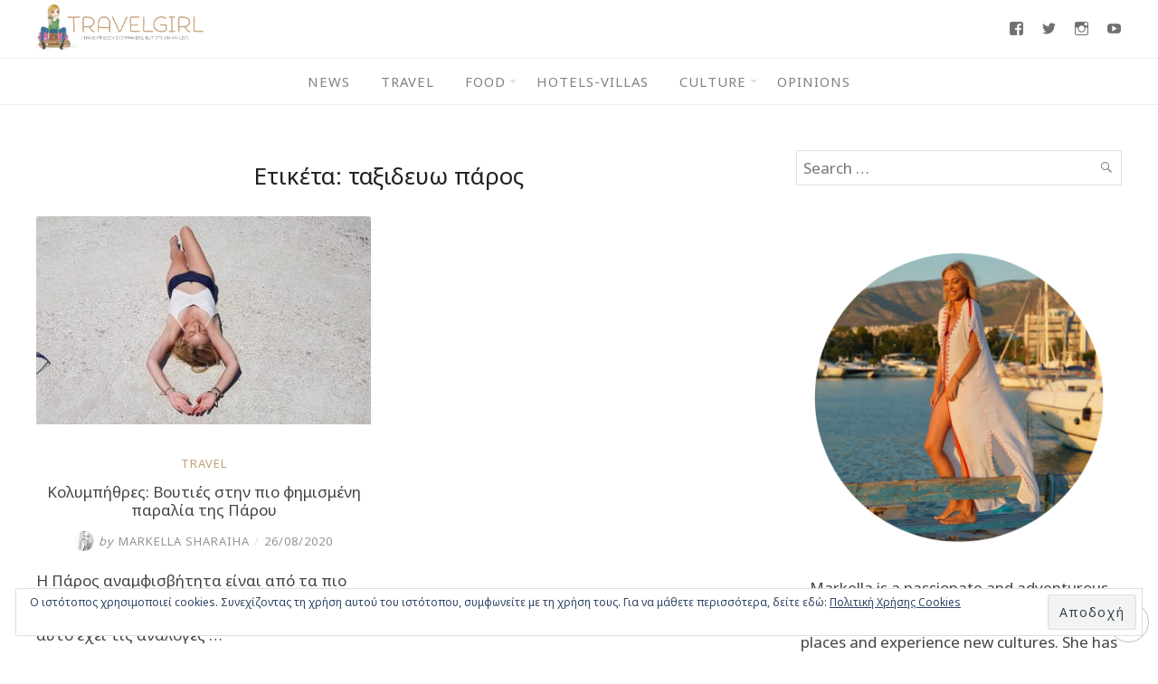

--- FILE ---
content_type: text/html; charset=UTF-8
request_url: https://www.travelgirl.gr/tag/%CF%84%CE%B1%CE%BE%CE%B9%CE%B4%CE%B5%CF%85%CF%89-%CF%80%CE%AC%CF%81%CE%BF%CF%82/
body_size: 23446
content:
<!DOCTYPE html>
<html lang="el">
<head>
	<meta charset="UTF-8">
	<meta http-equiv="X-UA-Compatible" content="IE=edge">
	<meta name="viewport" content="width=device-width, initial-scale=1">
	
	<meta property="og:type" content="article" />
	<meta property="og:title" content="Κολυμπήθρες: Βουτιές στην πιο φημισμένη παραλία της Πάρου" />
	<meta property="og:url" content="https://www.travelgirl.gr/kolibithres-vouties-stin-pio-fimismeni-paralia-tis-parou/" />
	<meta property="og:image" content="https://www.travelgirl.gr/wp-content/uploads/2018/06/sarakiniko9.jpg" />
	<meta property="og:description" content="Η Πάρος αναμφισβήτητα είναι από τα πιο ωραία νησιά μας και όπως κάθε νησί, έτσι κι αυτό έχει τις ανάλογες πεντακάθαρες και κρυστάλλινες παραλίες. Μία..." />
	<meta property="og:locale" content="el_GR" />

	<title>ταξιδευω πάρος &#8211; Travelgirl</title>
<meta name='robots' content='max-image-preview:large' />
<!-- Jetpack Site Verification Tags -->
<meta name="google-site-verification" content="giL1aCyXG7Pol82bg-cMW0C3UFhvV2pWDoEGrxdvNzw" />
<link rel='dns-prefetch' href='//secure.gravatar.com' />
<link rel='dns-prefetch' href='//stats.wp.com' />
<link rel='dns-prefetch' href='//fonts.googleapis.com' />
<link rel='dns-prefetch' href='//v0.wordpress.com' />
<link rel='preconnect' href='//c0.wp.com' />
<link rel="alternate" type="application/rss+xml" title="Ροή RSS &raquo; Travelgirl" href="https://www.travelgirl.gr/feed/" />
<link rel="alternate" type="application/rss+xml" title="Ροή Σχολίων &raquo; Travelgirl" href="https://www.travelgirl.gr/comments/feed/" />
<link rel="alternate" type="application/rss+xml" title="Ετικέτα ροής Travelgirl &raquo; ταξιδευω πάρος" href="https://www.travelgirl.gr/tag/%cf%84%ce%b1%ce%be%ce%b9%ce%b4%ce%b5%cf%85%cf%89-%cf%80%ce%ac%cf%81%ce%bf%cf%82/feed/" />
<style id='wp-img-auto-sizes-contain-inline-css' type='text/css'>
img:is([sizes=auto i],[sizes^="auto," i]){contain-intrinsic-size:3000px 1500px}
/*# sourceURL=wp-img-auto-sizes-contain-inline-css */
</style>
<link rel='stylesheet' id='sbi_styles-css' href='https://www.travelgirl.gr/wp-content/plugins/instagram-feed/css/sbi-styles.min.css?ver=6.10.0' type='text/css' media='all' />
<style id='wp-emoji-styles-inline-css' type='text/css'>

	img.wp-smiley, img.emoji {
		display: inline !important;
		border: none !important;
		box-shadow: none !important;
		height: 1em !important;
		width: 1em !important;
		margin: 0 0.07em !important;
		vertical-align: -0.1em !important;
		background: none !important;
		padding: 0 !important;
	}
/*# sourceURL=wp-emoji-styles-inline-css */
</style>
<style id='wp-block-library-inline-css' type='text/css'>
:root{--wp-block-synced-color:#7a00df;--wp-block-synced-color--rgb:122,0,223;--wp-bound-block-color:var(--wp-block-synced-color);--wp-editor-canvas-background:#ddd;--wp-admin-theme-color:#007cba;--wp-admin-theme-color--rgb:0,124,186;--wp-admin-theme-color-darker-10:#006ba1;--wp-admin-theme-color-darker-10--rgb:0,107,160.5;--wp-admin-theme-color-darker-20:#005a87;--wp-admin-theme-color-darker-20--rgb:0,90,135;--wp-admin-border-width-focus:2px}@media (min-resolution:192dpi){:root{--wp-admin-border-width-focus:1.5px}}.wp-element-button{cursor:pointer}:root .has-very-light-gray-background-color{background-color:#eee}:root .has-very-dark-gray-background-color{background-color:#313131}:root .has-very-light-gray-color{color:#eee}:root .has-very-dark-gray-color{color:#313131}:root .has-vivid-green-cyan-to-vivid-cyan-blue-gradient-background{background:linear-gradient(135deg,#00d084,#0693e3)}:root .has-purple-crush-gradient-background{background:linear-gradient(135deg,#34e2e4,#4721fb 50%,#ab1dfe)}:root .has-hazy-dawn-gradient-background{background:linear-gradient(135deg,#faaca8,#dad0ec)}:root .has-subdued-olive-gradient-background{background:linear-gradient(135deg,#fafae1,#67a671)}:root .has-atomic-cream-gradient-background{background:linear-gradient(135deg,#fdd79a,#004a59)}:root .has-nightshade-gradient-background{background:linear-gradient(135deg,#330968,#31cdcf)}:root .has-midnight-gradient-background{background:linear-gradient(135deg,#020381,#2874fc)}:root{--wp--preset--font-size--normal:16px;--wp--preset--font-size--huge:42px}.has-regular-font-size{font-size:1em}.has-larger-font-size{font-size:2.625em}.has-normal-font-size{font-size:var(--wp--preset--font-size--normal)}.has-huge-font-size{font-size:var(--wp--preset--font-size--huge)}.has-text-align-center{text-align:center}.has-text-align-left{text-align:left}.has-text-align-right{text-align:right}.has-fit-text{white-space:nowrap!important}#end-resizable-editor-section{display:none}.aligncenter{clear:both}.items-justified-left{justify-content:flex-start}.items-justified-center{justify-content:center}.items-justified-right{justify-content:flex-end}.items-justified-space-between{justify-content:space-between}.screen-reader-text{border:0;clip-path:inset(50%);height:1px;margin:-1px;overflow:hidden;padding:0;position:absolute;width:1px;word-wrap:normal!important}.screen-reader-text:focus{background-color:#ddd;clip-path:none;color:#444;display:block;font-size:1em;height:auto;left:5px;line-height:normal;padding:15px 23px 14px;text-decoration:none;top:5px;width:auto;z-index:100000}html :where(.has-border-color){border-style:solid}html :where([style*=border-top-color]){border-top-style:solid}html :where([style*=border-right-color]){border-right-style:solid}html :where([style*=border-bottom-color]){border-bottom-style:solid}html :where([style*=border-left-color]){border-left-style:solid}html :where([style*=border-width]){border-style:solid}html :where([style*=border-top-width]){border-top-style:solid}html :where([style*=border-right-width]){border-right-style:solid}html :where([style*=border-bottom-width]){border-bottom-style:solid}html :where([style*=border-left-width]){border-left-style:solid}html :where(img[class*=wp-image-]){height:auto;max-width:100%}:where(figure){margin:0 0 1em}html :where(.is-position-sticky){--wp-admin--admin-bar--position-offset:var(--wp-admin--admin-bar--height,0px)}@media screen and (max-width:600px){html :where(.is-position-sticky){--wp-admin--admin-bar--position-offset:0px}}

/*# sourceURL=wp-block-library-inline-css */
</style><style id='wp-block-image-inline-css' type='text/css'>
.wp-block-image>a,.wp-block-image>figure>a{display:inline-block}.wp-block-image img{box-sizing:border-box;height:auto;max-width:100%;vertical-align:bottom}@media not (prefers-reduced-motion){.wp-block-image img.hide{visibility:hidden}.wp-block-image img.show{animation:show-content-image .4s}}.wp-block-image[style*=border-radius] img,.wp-block-image[style*=border-radius]>a{border-radius:inherit}.wp-block-image.has-custom-border img{box-sizing:border-box}.wp-block-image.aligncenter{text-align:center}.wp-block-image.alignfull>a,.wp-block-image.alignwide>a{width:100%}.wp-block-image.alignfull img,.wp-block-image.alignwide img{height:auto;width:100%}.wp-block-image .aligncenter,.wp-block-image .alignleft,.wp-block-image .alignright,.wp-block-image.aligncenter,.wp-block-image.alignleft,.wp-block-image.alignright{display:table}.wp-block-image .aligncenter>figcaption,.wp-block-image .alignleft>figcaption,.wp-block-image .alignright>figcaption,.wp-block-image.aligncenter>figcaption,.wp-block-image.alignleft>figcaption,.wp-block-image.alignright>figcaption{caption-side:bottom;display:table-caption}.wp-block-image .alignleft{float:left;margin:.5em 1em .5em 0}.wp-block-image .alignright{float:right;margin:.5em 0 .5em 1em}.wp-block-image .aligncenter{margin-left:auto;margin-right:auto}.wp-block-image :where(figcaption){margin-bottom:1em;margin-top:.5em}.wp-block-image.is-style-circle-mask img{border-radius:9999px}@supports ((-webkit-mask-image:none) or (mask-image:none)) or (-webkit-mask-image:none){.wp-block-image.is-style-circle-mask img{border-radius:0;-webkit-mask-image:url('data:image/svg+xml;utf8,<svg viewBox="0 0 100 100" xmlns="http://www.w3.org/2000/svg"><circle cx="50" cy="50" r="50"/></svg>');mask-image:url('data:image/svg+xml;utf8,<svg viewBox="0 0 100 100" xmlns="http://www.w3.org/2000/svg"><circle cx="50" cy="50" r="50"/></svg>');mask-mode:alpha;-webkit-mask-position:center;mask-position:center;-webkit-mask-repeat:no-repeat;mask-repeat:no-repeat;-webkit-mask-size:contain;mask-size:contain}}:root :where(.wp-block-image.is-style-rounded img,.wp-block-image .is-style-rounded img){border-radius:9999px}.wp-block-image figure{margin:0}.wp-lightbox-container{display:flex;flex-direction:column;position:relative}.wp-lightbox-container img{cursor:zoom-in}.wp-lightbox-container img:hover+button{opacity:1}.wp-lightbox-container button{align-items:center;backdrop-filter:blur(16px) saturate(180%);background-color:#5a5a5a40;border:none;border-radius:4px;cursor:zoom-in;display:flex;height:20px;justify-content:center;opacity:0;padding:0;position:absolute;right:16px;text-align:center;top:16px;width:20px;z-index:100}@media not (prefers-reduced-motion){.wp-lightbox-container button{transition:opacity .2s ease}}.wp-lightbox-container button:focus-visible{outline:3px auto #5a5a5a40;outline:3px auto -webkit-focus-ring-color;outline-offset:3px}.wp-lightbox-container button:hover{cursor:pointer;opacity:1}.wp-lightbox-container button:focus{opacity:1}.wp-lightbox-container button:focus,.wp-lightbox-container button:hover,.wp-lightbox-container button:not(:hover):not(:active):not(.has-background){background-color:#5a5a5a40;border:none}.wp-lightbox-overlay{box-sizing:border-box;cursor:zoom-out;height:100vh;left:0;overflow:hidden;position:fixed;top:0;visibility:hidden;width:100%;z-index:100000}.wp-lightbox-overlay .close-button{align-items:center;cursor:pointer;display:flex;justify-content:center;min-height:40px;min-width:40px;padding:0;position:absolute;right:calc(env(safe-area-inset-right) + 16px);top:calc(env(safe-area-inset-top) + 16px);z-index:5000000}.wp-lightbox-overlay .close-button:focus,.wp-lightbox-overlay .close-button:hover,.wp-lightbox-overlay .close-button:not(:hover):not(:active):not(.has-background){background:none;border:none}.wp-lightbox-overlay .lightbox-image-container{height:var(--wp--lightbox-container-height);left:50%;overflow:hidden;position:absolute;top:50%;transform:translate(-50%,-50%);transform-origin:top left;width:var(--wp--lightbox-container-width);z-index:9999999999}.wp-lightbox-overlay .wp-block-image{align-items:center;box-sizing:border-box;display:flex;height:100%;justify-content:center;margin:0;position:relative;transform-origin:0 0;width:100%;z-index:3000000}.wp-lightbox-overlay .wp-block-image img{height:var(--wp--lightbox-image-height);min-height:var(--wp--lightbox-image-height);min-width:var(--wp--lightbox-image-width);width:var(--wp--lightbox-image-width)}.wp-lightbox-overlay .wp-block-image figcaption{display:none}.wp-lightbox-overlay button{background:none;border:none}.wp-lightbox-overlay .scrim{background-color:#fff;height:100%;opacity:.9;position:absolute;width:100%;z-index:2000000}.wp-lightbox-overlay.active{visibility:visible}@media not (prefers-reduced-motion){.wp-lightbox-overlay.active{animation:turn-on-visibility .25s both}.wp-lightbox-overlay.active img{animation:turn-on-visibility .35s both}.wp-lightbox-overlay.show-closing-animation:not(.active){animation:turn-off-visibility .35s both}.wp-lightbox-overlay.show-closing-animation:not(.active) img{animation:turn-off-visibility .25s both}.wp-lightbox-overlay.zoom.active{animation:none;opacity:1;visibility:visible}.wp-lightbox-overlay.zoom.active .lightbox-image-container{animation:lightbox-zoom-in .4s}.wp-lightbox-overlay.zoom.active .lightbox-image-container img{animation:none}.wp-lightbox-overlay.zoom.active .scrim{animation:turn-on-visibility .4s forwards}.wp-lightbox-overlay.zoom.show-closing-animation:not(.active){animation:none}.wp-lightbox-overlay.zoom.show-closing-animation:not(.active) .lightbox-image-container{animation:lightbox-zoom-out .4s}.wp-lightbox-overlay.zoom.show-closing-animation:not(.active) .lightbox-image-container img{animation:none}.wp-lightbox-overlay.zoom.show-closing-animation:not(.active) .scrim{animation:turn-off-visibility .4s forwards}}@keyframes show-content-image{0%{visibility:hidden}99%{visibility:hidden}to{visibility:visible}}@keyframes turn-on-visibility{0%{opacity:0}to{opacity:1}}@keyframes turn-off-visibility{0%{opacity:1;visibility:visible}99%{opacity:0;visibility:visible}to{opacity:0;visibility:hidden}}@keyframes lightbox-zoom-in{0%{transform:translate(calc((-100vw + var(--wp--lightbox-scrollbar-width))/2 + var(--wp--lightbox-initial-left-position)),calc(-50vh + var(--wp--lightbox-initial-top-position))) scale(var(--wp--lightbox-scale))}to{transform:translate(-50%,-50%) scale(1)}}@keyframes lightbox-zoom-out{0%{transform:translate(-50%,-50%) scale(1);visibility:visible}99%{visibility:visible}to{transform:translate(calc((-100vw + var(--wp--lightbox-scrollbar-width))/2 + var(--wp--lightbox-initial-left-position)),calc(-50vh + var(--wp--lightbox-initial-top-position))) scale(var(--wp--lightbox-scale));visibility:hidden}}
/*# sourceURL=https://c0.wp.com/c/6.9/wp-includes/blocks/image/style.min.css */
</style>
<style id='global-styles-inline-css' type='text/css'>
:root{--wp--preset--aspect-ratio--square: 1;--wp--preset--aspect-ratio--4-3: 4/3;--wp--preset--aspect-ratio--3-4: 3/4;--wp--preset--aspect-ratio--3-2: 3/2;--wp--preset--aspect-ratio--2-3: 2/3;--wp--preset--aspect-ratio--16-9: 16/9;--wp--preset--aspect-ratio--9-16: 9/16;--wp--preset--color--black: #000000;--wp--preset--color--cyan-bluish-gray: #abb8c3;--wp--preset--color--white: #ffffff;--wp--preset--color--pale-pink: #f78da7;--wp--preset--color--vivid-red: #cf2e2e;--wp--preset--color--luminous-vivid-orange: #ff6900;--wp--preset--color--luminous-vivid-amber: #fcb900;--wp--preset--color--light-green-cyan: #7bdcb5;--wp--preset--color--vivid-green-cyan: #00d084;--wp--preset--color--pale-cyan-blue: #8ed1fc;--wp--preset--color--vivid-cyan-blue: #0693e3;--wp--preset--color--vivid-purple: #9b51e0;--wp--preset--gradient--vivid-cyan-blue-to-vivid-purple: linear-gradient(135deg,rgb(6,147,227) 0%,rgb(155,81,224) 100%);--wp--preset--gradient--light-green-cyan-to-vivid-green-cyan: linear-gradient(135deg,rgb(122,220,180) 0%,rgb(0,208,130) 100%);--wp--preset--gradient--luminous-vivid-amber-to-luminous-vivid-orange: linear-gradient(135deg,rgb(252,185,0) 0%,rgb(255,105,0) 100%);--wp--preset--gradient--luminous-vivid-orange-to-vivid-red: linear-gradient(135deg,rgb(255,105,0) 0%,rgb(207,46,46) 100%);--wp--preset--gradient--very-light-gray-to-cyan-bluish-gray: linear-gradient(135deg,rgb(238,238,238) 0%,rgb(169,184,195) 100%);--wp--preset--gradient--cool-to-warm-spectrum: linear-gradient(135deg,rgb(74,234,220) 0%,rgb(151,120,209) 20%,rgb(207,42,186) 40%,rgb(238,44,130) 60%,rgb(251,105,98) 80%,rgb(254,248,76) 100%);--wp--preset--gradient--blush-light-purple: linear-gradient(135deg,rgb(255,206,236) 0%,rgb(152,150,240) 100%);--wp--preset--gradient--blush-bordeaux: linear-gradient(135deg,rgb(254,205,165) 0%,rgb(254,45,45) 50%,rgb(107,0,62) 100%);--wp--preset--gradient--luminous-dusk: linear-gradient(135deg,rgb(255,203,112) 0%,rgb(199,81,192) 50%,rgb(65,88,208) 100%);--wp--preset--gradient--pale-ocean: linear-gradient(135deg,rgb(255,245,203) 0%,rgb(182,227,212) 50%,rgb(51,167,181) 100%);--wp--preset--gradient--electric-grass: linear-gradient(135deg,rgb(202,248,128) 0%,rgb(113,206,126) 100%);--wp--preset--gradient--midnight: linear-gradient(135deg,rgb(2,3,129) 0%,rgb(40,116,252) 100%);--wp--preset--font-size--small: 13px;--wp--preset--font-size--medium: 20px;--wp--preset--font-size--large: 36px;--wp--preset--font-size--x-large: 42px;--wp--preset--spacing--20: 0.44rem;--wp--preset--spacing--30: 0.67rem;--wp--preset--spacing--40: 1rem;--wp--preset--spacing--50: 1.5rem;--wp--preset--spacing--60: 2.25rem;--wp--preset--spacing--70: 3.38rem;--wp--preset--spacing--80: 5.06rem;--wp--preset--shadow--natural: 6px 6px 9px rgba(0, 0, 0, 0.2);--wp--preset--shadow--deep: 12px 12px 50px rgba(0, 0, 0, 0.4);--wp--preset--shadow--sharp: 6px 6px 0px rgba(0, 0, 0, 0.2);--wp--preset--shadow--outlined: 6px 6px 0px -3px rgb(255, 255, 255), 6px 6px rgb(0, 0, 0);--wp--preset--shadow--crisp: 6px 6px 0px rgb(0, 0, 0);}:where(.is-layout-flex){gap: 0.5em;}:where(.is-layout-grid){gap: 0.5em;}body .is-layout-flex{display: flex;}.is-layout-flex{flex-wrap: wrap;align-items: center;}.is-layout-flex > :is(*, div){margin: 0;}body .is-layout-grid{display: grid;}.is-layout-grid > :is(*, div){margin: 0;}:where(.wp-block-columns.is-layout-flex){gap: 2em;}:where(.wp-block-columns.is-layout-grid){gap: 2em;}:where(.wp-block-post-template.is-layout-flex){gap: 1.25em;}:where(.wp-block-post-template.is-layout-grid){gap: 1.25em;}.has-black-color{color: var(--wp--preset--color--black) !important;}.has-cyan-bluish-gray-color{color: var(--wp--preset--color--cyan-bluish-gray) !important;}.has-white-color{color: var(--wp--preset--color--white) !important;}.has-pale-pink-color{color: var(--wp--preset--color--pale-pink) !important;}.has-vivid-red-color{color: var(--wp--preset--color--vivid-red) !important;}.has-luminous-vivid-orange-color{color: var(--wp--preset--color--luminous-vivid-orange) !important;}.has-luminous-vivid-amber-color{color: var(--wp--preset--color--luminous-vivid-amber) !important;}.has-light-green-cyan-color{color: var(--wp--preset--color--light-green-cyan) !important;}.has-vivid-green-cyan-color{color: var(--wp--preset--color--vivid-green-cyan) !important;}.has-pale-cyan-blue-color{color: var(--wp--preset--color--pale-cyan-blue) !important;}.has-vivid-cyan-blue-color{color: var(--wp--preset--color--vivid-cyan-blue) !important;}.has-vivid-purple-color{color: var(--wp--preset--color--vivid-purple) !important;}.has-black-background-color{background-color: var(--wp--preset--color--black) !important;}.has-cyan-bluish-gray-background-color{background-color: var(--wp--preset--color--cyan-bluish-gray) !important;}.has-white-background-color{background-color: var(--wp--preset--color--white) !important;}.has-pale-pink-background-color{background-color: var(--wp--preset--color--pale-pink) !important;}.has-vivid-red-background-color{background-color: var(--wp--preset--color--vivid-red) !important;}.has-luminous-vivid-orange-background-color{background-color: var(--wp--preset--color--luminous-vivid-orange) !important;}.has-luminous-vivid-amber-background-color{background-color: var(--wp--preset--color--luminous-vivid-amber) !important;}.has-light-green-cyan-background-color{background-color: var(--wp--preset--color--light-green-cyan) !important;}.has-vivid-green-cyan-background-color{background-color: var(--wp--preset--color--vivid-green-cyan) !important;}.has-pale-cyan-blue-background-color{background-color: var(--wp--preset--color--pale-cyan-blue) !important;}.has-vivid-cyan-blue-background-color{background-color: var(--wp--preset--color--vivid-cyan-blue) !important;}.has-vivid-purple-background-color{background-color: var(--wp--preset--color--vivid-purple) !important;}.has-black-border-color{border-color: var(--wp--preset--color--black) !important;}.has-cyan-bluish-gray-border-color{border-color: var(--wp--preset--color--cyan-bluish-gray) !important;}.has-white-border-color{border-color: var(--wp--preset--color--white) !important;}.has-pale-pink-border-color{border-color: var(--wp--preset--color--pale-pink) !important;}.has-vivid-red-border-color{border-color: var(--wp--preset--color--vivid-red) !important;}.has-luminous-vivid-orange-border-color{border-color: var(--wp--preset--color--luminous-vivid-orange) !important;}.has-luminous-vivid-amber-border-color{border-color: var(--wp--preset--color--luminous-vivid-amber) !important;}.has-light-green-cyan-border-color{border-color: var(--wp--preset--color--light-green-cyan) !important;}.has-vivid-green-cyan-border-color{border-color: var(--wp--preset--color--vivid-green-cyan) !important;}.has-pale-cyan-blue-border-color{border-color: var(--wp--preset--color--pale-cyan-blue) !important;}.has-vivid-cyan-blue-border-color{border-color: var(--wp--preset--color--vivid-cyan-blue) !important;}.has-vivid-purple-border-color{border-color: var(--wp--preset--color--vivid-purple) !important;}.has-vivid-cyan-blue-to-vivid-purple-gradient-background{background: var(--wp--preset--gradient--vivid-cyan-blue-to-vivid-purple) !important;}.has-light-green-cyan-to-vivid-green-cyan-gradient-background{background: var(--wp--preset--gradient--light-green-cyan-to-vivid-green-cyan) !important;}.has-luminous-vivid-amber-to-luminous-vivid-orange-gradient-background{background: var(--wp--preset--gradient--luminous-vivid-amber-to-luminous-vivid-orange) !important;}.has-luminous-vivid-orange-to-vivid-red-gradient-background{background: var(--wp--preset--gradient--luminous-vivid-orange-to-vivid-red) !important;}.has-very-light-gray-to-cyan-bluish-gray-gradient-background{background: var(--wp--preset--gradient--very-light-gray-to-cyan-bluish-gray) !important;}.has-cool-to-warm-spectrum-gradient-background{background: var(--wp--preset--gradient--cool-to-warm-spectrum) !important;}.has-blush-light-purple-gradient-background{background: var(--wp--preset--gradient--blush-light-purple) !important;}.has-blush-bordeaux-gradient-background{background: var(--wp--preset--gradient--blush-bordeaux) !important;}.has-luminous-dusk-gradient-background{background: var(--wp--preset--gradient--luminous-dusk) !important;}.has-pale-ocean-gradient-background{background: var(--wp--preset--gradient--pale-ocean) !important;}.has-electric-grass-gradient-background{background: var(--wp--preset--gradient--electric-grass) !important;}.has-midnight-gradient-background{background: var(--wp--preset--gradient--midnight) !important;}.has-small-font-size{font-size: var(--wp--preset--font-size--small) !important;}.has-medium-font-size{font-size: var(--wp--preset--font-size--medium) !important;}.has-large-font-size{font-size: var(--wp--preset--font-size--large) !important;}.has-x-large-font-size{font-size: var(--wp--preset--font-size--x-large) !important;}
/*# sourceURL=global-styles-inline-css */
</style>

<style id='classic-theme-styles-inline-css' type='text/css'>
/*! This file is auto-generated */
.wp-block-button__link{color:#fff;background-color:#32373c;border-radius:9999px;box-shadow:none;text-decoration:none;padding:calc(.667em + 2px) calc(1.333em + 2px);font-size:1.125em}.wp-block-file__button{background:#32373c;color:#fff;text-decoration:none}
/*# sourceURL=/wp-includes/css/classic-themes.min.css */
</style>
<link rel='stylesheet' id='contact-form-7-css' href='https://www.travelgirl.gr/wp-content/plugins/contact-form-7/includes/css/styles.css?ver=6.1.4' type='text/css' media='all' />
<link rel='stylesheet' id='eightydays-fonts-css' href='https://fonts.googleapis.com/css?family=Noto+Sans%3A400%2C700&#038;subset=greek&#038;ver=6.9' type='text/css' media='all' />
<link rel='stylesheet' id='eightydays-style-css' href='https://www.travelgirl.gr/wp-content/themes/eightydays/style.css?ver=1.0.4' type='text/css' media='all' />
<link rel='stylesheet' id='genericons-css' href='https://c0.wp.com/p/jetpack/15.4/_inc/genericons/genericons/genericons.css' type='text/css' media='all' />
<link rel='stylesheet' id='jetpack-social-menu-css' href='https://www.travelgirl.gr/wp-content/plugins/jetpack/jetpack_vendor/automattic/jetpack-classic-theme-helper/src/social-menu/social-menu.css?ver=1.0' type='text/css' media='all' />
<style id='jetpack_facebook_likebox-inline-css' type='text/css'>
.widget_facebook_likebox {
	overflow: hidden;
}

/*# sourceURL=https://www.travelgirl.gr/wp-content/plugins/jetpack/modules/widgets/facebook-likebox/style.css */
</style>
<script type="text/javascript" src="https://c0.wp.com/c/6.9/wp-includes/js/jquery/jquery.min.js" id="jquery-core-js"></script>
<script type="text/javascript" src="https://c0.wp.com/c/6.9/wp-includes/js/jquery/jquery-migrate.min.js" id="jquery-migrate-js"></script>
<link rel="https://api.w.org/" href="https://www.travelgirl.gr/wp-json/" /><link rel="alternate" title="JSON" type="application/json" href="https://www.travelgirl.gr/wp-json/wp/v2/tags/24669" /><link rel="EditURI" type="application/rsd+xml" title="RSD" href="https://www.travelgirl.gr/xmlrpc.php?rsd" />
<meta name="generator" content="WordPress 6.9" />
<!-- Google tag (gtag.js) -->
<script async src="https://www.googletagmanager.com/gtag/js?id=G-1P0F4DNN6D"></script>
<script>
  window.dataLayer = window.dataLayer || [];
  function gtag(){dataLayer.push(arguments);}
  gtag('js', new Date());

  gtag('config', 'G-1P0F4DNN6D');
</script>
	<style>img#wpstats{display:none}</style>
		<link rel="icon" href="https://www.travelgirl.gr/wp-content/uploads/2018/02/cropped-icon-32x32.png" sizes="32x32" />
<link rel="icon" href="https://www.travelgirl.gr/wp-content/uploads/2018/02/cropped-icon-192x192.png" sizes="192x192" />
<link rel="apple-touch-icon" href="https://www.travelgirl.gr/wp-content/uploads/2018/02/cropped-icon-180x180.png" />
<meta name="msapplication-TileImage" content="https://www.travelgirl.gr/wp-content/uploads/2018/02/cropped-icon-270x270.png" />
		<style type="text/css" id="wp-custom-css">
			#menu-footer li a {
	letter-spacing:0px;
}		</style>
		<link rel='stylesheet' id='eu-cookie-law-style-css' href='https://c0.wp.com/p/jetpack/15.4/modules/widgets/eu-cookie-law/style.css' type='text/css' media='all' />
</head>

<body class="archive tag tag-24669 wp-custom-logo wp-theme-eightydays" itemscope="itemscope" itemtype="http://schema.org/WebPage">

<div id="page" class="site">

	<a class="skip-link screen-reader-text" href="#content">Skip to content</a>

	<header id="masthead" class="site-header " itemscope="itemscope" itemtype="http://schema.org/WPHeader">
		<div class="flex items-center space-between mx-auto container">
			<div class="site-branding">
									<a href="https://www.travelgirl.gr/" class="custom-logo-link" rel="home"><img width="1110" height="300" src="https://www.travelgirl.gr/wp-content/uploads/2018/02/travelgirl_logo.png" class="custom-logo" alt="Travelgirl" decoding="async" fetchpriority="high" data-attachment-id="17" data-permalink="https://www.travelgirl.gr/travelgirl_logo/" data-orig-file="https://www.travelgirl.gr/wp-content/uploads/2018/02/travelgirl_logo.png" data-orig-size="1110,300" data-comments-opened="1" data-image-meta="{&quot;aperture&quot;:&quot;0&quot;,&quot;credit&quot;:&quot;&quot;,&quot;camera&quot;:&quot;&quot;,&quot;caption&quot;:&quot;&quot;,&quot;created_timestamp&quot;:&quot;0&quot;,&quot;copyright&quot;:&quot;&quot;,&quot;focal_length&quot;:&quot;0&quot;,&quot;iso&quot;:&quot;0&quot;,&quot;shutter_speed&quot;:&quot;0&quot;,&quot;title&quot;:&quot;&quot;,&quot;orientation&quot;:&quot;0&quot;}" data-image-title="travelgirl_logo" data-image-description="" data-image-caption="" data-medium-file="https://www.travelgirl.gr/wp-content/uploads/2018/02/travelgirl_logo-300x81.png" data-large-file="https://www.travelgirl.gr/wp-content/uploads/2018/02/travelgirl_logo-1024x277.png" /></a>											</div>
			<div class="menu-social">
							<nav class="jetpack-social-navigation jetpack-social-navigation-genericons" aria-label="Social Links Menu">
				<div class="menu-social-container"><ul id="menu-social" class="menu"><li id="menu-item-32" class="menu-item menu-item-type-custom menu-item-object-custom menu-item-32"><a href="https://www.facebook.com/travelgirl.gr"><span class="screen-reader-text">Facebook</span></a></li>
<li id="menu-item-34" class="menu-item menu-item-type-custom menu-item-object-custom menu-item-34"><a href="https://twitter.com/markellashar"><span class="screen-reader-text">Twitter</span></a></li>
<li id="menu-item-33" class="menu-item menu-item-type-custom menu-item-object-custom menu-item-33"><a href="https://www.instagram.com/markellasharaiha/"><span class="screen-reader-text">Instagram</span></a></li>
<li id="menu-item-35" class="menu-item menu-item-type-custom menu-item-object-custom menu-item-35"><a href="https://www.youtube.com/channel/UCnCFcAiu7_-kYiX3vlxnFsQ"><span class="screen-reader-text">Youtube</span></a></li>
</ul></div>			</nav><!-- .jetpack-social-navigation -->
						</div>
		</div>
					<nav id="site-navigation" class="main-navigation" role="navigation">
				<button id="menu-toggle" class="menu-toggle" class="menu-toggle"><span class="bar"></span>Menu</button>
				<div class="container"><ul id="primary-menu" class="primary-menu"><li id="menu-item-56296" class="menu-item menu-item-type-taxonomy menu-item-object-category menu-item-56296"><a href="https://www.travelgirl.gr/category/news/">News</a></li>
<li id="menu-item-62" class="menu-item menu-item-type-taxonomy menu-item-object-category menu-item-62"><a href="https://www.travelgirl.gr/category/travelgram/">Travel</a></li>
<li id="menu-item-63" class="menu-item menu-item-type-taxonomy menu-item-object-category menu-item-has-children menu-item-63"><a href="https://www.travelgirl.gr/category/foodgram/">Food</a>
<ul class="sub-menu">
	<li id="menu-item-56424" class="menu-item menu-item-type-taxonomy menu-item-object-category menu-item-56424"><a href="https://www.travelgirl.gr/category/foodgram/recipes/">Recipes</a></li>
	<li id="menu-item-87056" class="menu-item menu-item-type-taxonomy menu-item-object-category menu-item-has-children menu-item-87056"><a href="https://www.travelgirl.gr/category/foodgram/restaurants/">Restaurants</a>
	<ul class="sub-menu">
		<li id="menu-item-87055" class="menu-item menu-item-type-taxonomy menu-item-object-category menu-item-87055"><a href="https://www.travelgirl.gr/category/foodgram/fine-dining/">Fine Dining</a></li>
		<li id="menu-item-87054" class="menu-item menu-item-type-taxonomy menu-item-object-category menu-item-87054"><a href="https://www.travelgirl.gr/category/foodgram/casual-dining/">Casual Dining</a></li>
	</ul>
</li>
</ul>
</li>
<li id="menu-item-56295" class="menu-item menu-item-type-taxonomy menu-item-object-category menu-item-56295"><a href="https://www.travelgirl.gr/category/hotels-villas/">Hotels-Villas</a></li>
<li id="menu-item-81134" class="menu-item menu-item-type-custom menu-item-object-custom menu-item-has-children menu-item-81134"><a href="#">Culture</a>
<ul class="sub-menu">
	<li id="menu-item-4874" class="menu-item menu-item-type-taxonomy menu-item-object-category menu-item-4874"><a href="https://www.travelgirl.gr/category/theatregram/">Theatre</a></li>
	<li id="menu-item-81135" class="menu-item menu-item-type-taxonomy menu-item-object-category menu-item-81135"><a href="https://www.travelgirl.gr/category/bookstagram/">Book</a></li>
	<li id="menu-item-81136" class="menu-item menu-item-type-taxonomy menu-item-object-category menu-item-81136"><a href="https://www.travelgirl.gr/category/life/">Life</a></li>
	<li id="menu-item-81137" class="menu-item menu-item-type-taxonomy menu-item-object-category menu-item-81137"><a href="https://www.travelgirl.gr/category/night-out/">Night Out</a></li>
</ul>
</li>
<li id="menu-item-94805" class="menu-item menu-item-type-taxonomy menu-item-object-category menu-item-94805"><a href="https://www.travelgirl.gr/category/opinions/">Opinions</a></li>
</ul></div>			</nav><!-- #site-navigation -->
			</header><!-- #masthead -->

	<div class="">
		<main id="main" class="site-main clearfix">
	<div class="container">
		<div class="main-content">
							<header class="page-header">
					<h1 class="page-title">Ετικέτα: <span>ταξιδευω πάρος</span></h1>				</header><!-- .page-header -->
			
			
				<div class="grid grid--2" id="content">

					
<article id="post-55082" class="post-55082 post type-post status-publish format-standard has-post-thumbnail hentry category-travelgram tag-travel tag-travelgirl tag-24670 tag-24671 tag-13403 tag-1826 tag-24672 tag-22162 tag-20997 tag-22164 tag-24669">
			<div class="entry-media">
			<a href="https://www.travelgirl.gr/kolibithres-vouties-stin-pio-fimismeni-paralia-tis-parou/" title="Κολυμπήθρες: Βουτιές στην πιο φημισμένη παραλία της Πάρου">
				<img width="370" height="230" src="https://www.travelgirl.gr/wp-content/uploads/2018/06/sarakiniko9-370x230.jpg" class="attachment-post-thumbnail size-post-thumbnail wp-post-image" alt="Η Μαρκέλλα Σαράιχα στις Κολυμπήθρες Πάρου" decoding="async" data-attachment-id="18366" data-permalink="https://www.travelgirl.gr/sarakiniko-to-travelgirl-gr-se-xenagei-sto-seliniako-topio-tis-milou-se-mia-monadiki-paralia-video/sarakiniko9-3/" data-orig-file="https://www.travelgirl.gr/wp-content/uploads/2018/06/sarakiniko9.jpg" data-orig-size="960,540" data-comments-opened="1" data-image-meta="{&quot;aperture&quot;:&quot;0&quot;,&quot;credit&quot;:&quot;&quot;,&quot;camera&quot;:&quot;&quot;,&quot;caption&quot;:&quot;&quot;,&quot;created_timestamp&quot;:&quot;0&quot;,&quot;copyright&quot;:&quot;&quot;,&quot;focal_length&quot;:&quot;0&quot;,&quot;iso&quot;:&quot;0&quot;,&quot;shutter_speed&quot;:&quot;0&quot;,&quot;title&quot;:&quot;&quot;,&quot;orientation&quot;:&quot;0&quot;}" data-image-title="sarakiniko9" data-image-description="&lt;p&gt;Η Μαρκέλλα Σαράιχα στις Κολυμπήθρες Πάρου&lt;/p&gt;
" data-image-caption="&lt;p&gt;Η Μαρκέλλα Σαράιχα στις Κολυμπήθρες Πάρου&lt;/p&gt;
" data-medium-file="https://www.travelgirl.gr/wp-content/uploads/2018/06/sarakiniko9-300x169.jpg" data-large-file="https://www.travelgirl.gr/wp-content/uploads/2018/06/sarakiniko9.jpg" />			</a>
		</div>
		<div class="entry-text">

		<header class="entry-header">
			<div class="entry-meta">
				<div class="categories"><a href="https://www.travelgirl.gr/category/travelgram/" rel="category tag">Travel</a></div>
			</div>
			<h2 class="entry-title"><a href="https://www.travelgirl.gr/kolibithres-vouties-stin-pio-fimismeni-paralia-tis-parou/" rel="bookmark">Κολυμπήθρες: Βουτιές στην πιο φημισμένη παραλία της Πάρου</a></h2>			<div class="entry-meta">
				<a class="author-link" href="https://www.travelgirl.gr/author/markella/" rel="author">
					<img alt='' src='https://secure.gravatar.com/avatar/09a179373ead17d5265235d6389f32cf0c665a874e009d2b27dd2138811fa739?s=22&#038;d=mm&#038;r=g' srcset='https://secure.gravatar.com/avatar/09a179373ead17d5265235d6389f32cf0c665a874e009d2b27dd2138811fa739?s=44&#038;d=mm&#038;r=g 2x' class='avatar avatar-22 photo' height='22' width='22' decoding='async'/>					<span class="by">by</span>
					Markella Sharaiha				</a>
				<span class="separator">/</span>
				<time class="entry-date published" datetime="2020-08-26T09:00:34+03:00">26/08/2020</time><time class="updated hidden" datetime="2020-08-26T09:09:06+03:00">26/08/2020</time>			</div>
		</header>

		<div class="entry-summary">
			<p>Η Πάρος αναμφισβήτητα είναι από τα πιο ωραία νησιά μας και όπως κάθε νησί, έτσι κι αυτό έχει τις ανάλογες &hellip; </p>
<p class="link-more"><a href="https://www.travelgirl.gr/kolibithres-vouties-stin-pio-fimismeni-paralia-tis-parou/" class="more-link">Continue reading<span class="screen-reader-text"> &#8220;Κολυμπήθρες: Βουτιές στην πιο φημισμένη παραλία της Πάρου&#8221;</span></a></p>
		</div>
	</div>
</article>

				</div>

				
			
			
		</div>


	<aside class="sidebar-content widget-area" id="secondary" itemscope="itemscope" itemtype="http://schema.org/WPSideBar">
		<div class="widget widget_search" id="search-2">
<form role="search" method="get" class="search-form" action="https://www.travelgirl.gr/">
	<label>
		<span class="screen-reader-text">Search for:</span>
		<input type="search" class="search-field" placeholder="Search &hellip;" value="" name="s">
	</label>
	<button type="submit" class="search-submit">
		<span class="genericon genericon-search"></span>
		<span class="screen-reader-text">Search</span>
	</button>
</form>
</div><div class="widget eightydays-about-widget" id="eightydays-about-widget-2"><img class="eightydays-about-image" src="https://www.travelgirl.gr/wp-content/uploads/2023/04/jekjUgCk-markella.png" alt=""><div class="eightydays-about-intro">Markella is a passionate and adventurous travel blogger who loves to explore new places and experience new cultures. She has a deep appreciation for art. When she's not traveling, Markella enjoys indulging in good food and spending time with friends. She also loves to swim. Despite being a romantic, Markella finds joy in sharing her experiences with her followers.</div>			<nav class="jetpack-social-navigation jetpack-social-navigation-genericons" aria-label="Social Links Menu">
				<div class="menu-social-container"><ul id="menu-social-1" class="menu"><li class="menu-item menu-item-type-custom menu-item-object-custom menu-item-32"><a href="https://www.facebook.com/travelgirl.gr"><span class="screen-reader-text">Facebook</span></a></li>
<li class="menu-item menu-item-type-custom menu-item-object-custom menu-item-34"><a href="https://twitter.com/markellashar"><span class="screen-reader-text">Twitter</span></a></li>
<li class="menu-item menu-item-type-custom menu-item-object-custom menu-item-33"><a href="https://www.instagram.com/markellasharaiha/"><span class="screen-reader-text">Instagram</span></a></li>
<li class="menu-item menu-item-type-custom menu-item-object-custom menu-item-35"><a href="https://www.youtube.com/channel/UCnCFcAiu7_-kYiX3vlxnFsQ"><span class="screen-reader-text">Youtube</span></a></li>
</ul></div>			</nav><!-- .jetpack-social-navigation -->
			<img class="eightydays-about-signature" src="https://www.travelgirl.gr/wp-content/uploads/2023/04/p20Ia6vn-signature2.png" alt=""></div><div class="widget_text widget widget_custom_html" id="custom_html-4"><div class="textwidget custom-html-widget"><!-- MY DEH 2023 -->
<a class="banner" href="https://www.dei.gr/el/mydei/?utm_source=travelgirl&utm_medium=banner&utm_campaign=mydeh4all_2023" target="_blank">
<img alt="MY DEH 4 ALL" src="https://www.travelgirl.gr/wp-content/uploads/2023/10/myDEH_4_All_300x250.gif" width="300" height="250">
</a>
<!-- END: MY DEH 2023 -->

</div></div><div class="widget widget_block widget_media_image" id="block-2"><div class="wp-block-image">
<figure class="aligncenter size-large"><a href="/category/12-month-journey-in-greece/"><img decoding="async" src="https://www.travelgirl.gr/wp-content/uploads/2019/12/vivliojourney1.jpg" alt="12th Month Journey in Greece"/></a></figure>
</div></div><div class="widget_text widget widget_custom_html" id="custom_html-2"><h4 class="widget-title"><span>Instagram</span></h4><div class="textwidget custom-html-widget">
<div id="sb_instagram"  class="sbi sbi_mob_col_1 sbi_tab_col_2 sbi_col_3" style="padding-bottom: 8px; width: 100%;"	 data-feedid="sbi_markellasharaiha#9"  data-res="auto" data-cols="3" data-colsmobile="1" data-colstablet="2" data-num="9" data-nummobile="" data-item-padding="4"	 data-shortcode-atts="{&quot;num&quot;:&quot;9&quot;,&quot;cols&quot;:&quot;3&quot;}"  data-postid="" data-locatornonce="07a7c93a74" data-imageaspectratio="1:1" data-sbi-flags="favorLocal">
	<div class="sb_instagram_header "   >
	<a class="sbi_header_link" target="_blank"
	   rel="nofollow noopener" href="https://www.instagram.com/markellasharaiha/" title="@markellasharaiha">
		<div class="sbi_header_text sbi_no_bio">
			<div class="sbi_header_img"  data-avatar-url="https://scontent-fra5-1.xx.fbcdn.net/v/t51.82787-15/574321633_18544853557017334_8678829457055412003_n.jpg?_nc_cat=110&amp;ccb=1-7&amp;_nc_sid=7d201b&amp;_nc_ohc=-hrJl4wwkZ8Q7kNvwHT67ik&amp;_nc_oc=Adm2ZZ26mahokwqH6z0nFZ-Az7INTUdbtSgZxUGYxgcknAbMxjaBlrFQ7Q04wWPgM60&amp;_nc_zt=23&amp;_nc_ht=scontent-fra5-1.xx&amp;edm=AL-3X8kEAAAA&amp;_nc_gid=LJsANq7JHoY6Qtx4mo2Nyg&amp;oh=00_AfvyJ404ax00ncCqOtQWUCGnRql4nWbMcUdIATvDObd3hg&amp;oe=698393AF">
									<div class="sbi_header_img_hover"  ><svg class="sbi_new_logo fa-instagram fa-w-14" aria-hidden="true" data-fa-processed="" aria-label="Instagram" data-prefix="fab" data-icon="instagram" role="img" viewBox="0 0 448 512">
                    <path fill="currentColor" d="M224.1 141c-63.6 0-114.9 51.3-114.9 114.9s51.3 114.9 114.9 114.9S339 319.5 339 255.9 287.7 141 224.1 141zm0 189.6c-41.1 0-74.7-33.5-74.7-74.7s33.5-74.7 74.7-74.7 74.7 33.5 74.7 74.7-33.6 74.7-74.7 74.7zm146.4-194.3c0 14.9-12 26.8-26.8 26.8-14.9 0-26.8-12-26.8-26.8s12-26.8 26.8-26.8 26.8 12 26.8 26.8zm76.1 27.2c-1.7-35.9-9.9-67.7-36.2-93.9-26.2-26.2-58-34.4-93.9-36.2-37-2.1-147.9-2.1-184.9 0-35.8 1.7-67.6 9.9-93.9 36.1s-34.4 58-36.2 93.9c-2.1 37-2.1 147.9 0 184.9 1.7 35.9 9.9 67.7 36.2 93.9s58 34.4 93.9 36.2c37 2.1 147.9 2.1 184.9 0 35.9-1.7 67.7-9.9 93.9-36.2 26.2-26.2 34.4-58 36.2-93.9 2.1-37 2.1-147.8 0-184.8zM398.8 388c-7.8 19.6-22.9 34.7-42.6 42.6-29.5 11.7-99.5 9-132.1 9s-102.7 2.6-132.1-9c-19.6-7.8-34.7-22.9-42.6-42.6-11.7-29.5-9-99.5-9-132.1s-2.6-102.7 9-132.1c7.8-19.6 22.9-34.7 42.6-42.6 29.5-11.7 99.5-9 132.1-9s102.7-2.6 132.1 9c19.6 7.8 34.7 22.9 42.6 42.6 11.7 29.5 9 99.5 9 132.1s2.7 102.7-9 132.1z"></path>
                </svg></div>
					<img  src="https://www.travelgirl.gr/wp-content/uploads/sb-instagram-feed-images/markellasharaiha.webp" alt="" width="50" height="50">
				
							</div>

			<div class="sbi_feedtheme_header_text">
				<h3>markellasharaiha</h3>
							</div>
		</div>
	</a>
</div>

	<div id="sbi_images"  style="gap: 8px;">
		<div class="sbi_item sbi_type_carousel sbi_new sbi_transition"
	id="sbi_18113495293528807" data-date="1768415719">
	<div class="sbi_photo_wrap">
		<a class="sbi_photo" href="https://www.instagram.com/p/DTgFitrjKRv/" target="_blank" rel="noopener nofollow"
			data-full-res="https://scontent-fra5-1.cdninstagram.com/v/t51.82787-15/616475679_18558696673017334_1392329288331931918_n.jpg?stp=dst-jpg_e35_tt6&#038;_nc_cat=110&#038;ccb=7-5&#038;_nc_sid=18de74&#038;efg=eyJlZmdfdGFnIjoiQ0FST1VTRUxfSVRFTS5iZXN0X2ltYWdlX3VybGdlbi5DMyJ9&#038;_nc_ohc=tjdUcc6YPmcQ7kNvwGvjvER&#038;_nc_oc=Adn_Q30hMbB0gz4MKGkk_C0jYzfghmfO6fcnc-U7tLiaMb0c30nSrS_KEdrecPezQZ8&#038;_nc_zt=23&#038;_nc_ht=scontent-fra5-1.cdninstagram.com&#038;edm=AM6HXa8EAAAA&#038;_nc_gid=hc7LH5PxtUKBsVSQedsnwA&#038;oh=00_Afu9aqmV9C0NpRvxDU3B3pw5BadX0JbB_VFb3rQa2Ko5MQ&#038;oe=69838B8C"
			data-img-src-set="{&quot;d&quot;:&quot;https:\/\/scontent-fra5-1.cdninstagram.com\/v\/t51.82787-15\/616475679_18558696673017334_1392329288331931918_n.jpg?stp=dst-jpg_e35_tt6&amp;_nc_cat=110&amp;ccb=7-5&amp;_nc_sid=18de74&amp;efg=eyJlZmdfdGFnIjoiQ0FST1VTRUxfSVRFTS5iZXN0X2ltYWdlX3VybGdlbi5DMyJ9&amp;_nc_ohc=tjdUcc6YPmcQ7kNvwGvjvER&amp;_nc_oc=Adn_Q30hMbB0gz4MKGkk_C0jYzfghmfO6fcnc-U7tLiaMb0c30nSrS_KEdrecPezQZ8&amp;_nc_zt=23&amp;_nc_ht=scontent-fra5-1.cdninstagram.com&amp;edm=AM6HXa8EAAAA&amp;_nc_gid=hc7LH5PxtUKBsVSQedsnwA&amp;oh=00_Afu9aqmV9C0NpRvxDU3B3pw5BadX0JbB_VFb3rQa2Ko5MQ&amp;oe=69838B8C&quot;,&quot;150&quot;:&quot;https:\/\/scontent-fra5-1.cdninstagram.com\/v\/t51.82787-15\/616475679_18558696673017334_1392329288331931918_n.jpg?stp=dst-jpg_e35_tt6&amp;_nc_cat=110&amp;ccb=7-5&amp;_nc_sid=18de74&amp;efg=eyJlZmdfdGFnIjoiQ0FST1VTRUxfSVRFTS5iZXN0X2ltYWdlX3VybGdlbi5DMyJ9&amp;_nc_ohc=tjdUcc6YPmcQ7kNvwGvjvER&amp;_nc_oc=Adn_Q30hMbB0gz4MKGkk_C0jYzfghmfO6fcnc-U7tLiaMb0c30nSrS_KEdrecPezQZ8&amp;_nc_zt=23&amp;_nc_ht=scontent-fra5-1.cdninstagram.com&amp;edm=AM6HXa8EAAAA&amp;_nc_gid=hc7LH5PxtUKBsVSQedsnwA&amp;oh=00_Afu9aqmV9C0NpRvxDU3B3pw5BadX0JbB_VFb3rQa2Ko5MQ&amp;oe=69838B8C&quot;,&quot;320&quot;:&quot;https:\/\/scontent-fra5-1.cdninstagram.com\/v\/t51.82787-15\/616475679_18558696673017334_1392329288331931918_n.jpg?stp=dst-jpg_e35_tt6&amp;_nc_cat=110&amp;ccb=7-5&amp;_nc_sid=18de74&amp;efg=eyJlZmdfdGFnIjoiQ0FST1VTRUxfSVRFTS5iZXN0X2ltYWdlX3VybGdlbi5DMyJ9&amp;_nc_ohc=tjdUcc6YPmcQ7kNvwGvjvER&amp;_nc_oc=Adn_Q30hMbB0gz4MKGkk_C0jYzfghmfO6fcnc-U7tLiaMb0c30nSrS_KEdrecPezQZ8&amp;_nc_zt=23&amp;_nc_ht=scontent-fra5-1.cdninstagram.com&amp;edm=AM6HXa8EAAAA&amp;_nc_gid=hc7LH5PxtUKBsVSQedsnwA&amp;oh=00_Afu9aqmV9C0NpRvxDU3B3pw5BadX0JbB_VFb3rQa2Ko5MQ&amp;oe=69838B8C&quot;,&quot;640&quot;:&quot;https:\/\/scontent-fra5-1.cdninstagram.com\/v\/t51.82787-15\/616475679_18558696673017334_1392329288331931918_n.jpg?stp=dst-jpg_e35_tt6&amp;_nc_cat=110&amp;ccb=7-5&amp;_nc_sid=18de74&amp;efg=eyJlZmdfdGFnIjoiQ0FST1VTRUxfSVRFTS5iZXN0X2ltYWdlX3VybGdlbi5DMyJ9&amp;_nc_ohc=tjdUcc6YPmcQ7kNvwGvjvER&amp;_nc_oc=Adn_Q30hMbB0gz4MKGkk_C0jYzfghmfO6fcnc-U7tLiaMb0c30nSrS_KEdrecPezQZ8&amp;_nc_zt=23&amp;_nc_ht=scontent-fra5-1.cdninstagram.com&amp;edm=AM6HXa8EAAAA&amp;_nc_gid=hc7LH5PxtUKBsVSQedsnwA&amp;oh=00_Afu9aqmV9C0NpRvxDU3B3pw5BadX0JbB_VFb3rQa2Ko5MQ&amp;oe=69838B8C&quot;}">
			<span class="sbi-screenreader">Χαμογέλα😉
Ζήσε ❤️
Ταξίδεψε✈️
#lifequotes 
#travelg</span>
			<svg class="svg-inline--fa fa-clone fa-w-16 sbi_lightbox_carousel_icon" aria-hidden="true" aria-label="Clone" data-fa-proƒcessed="" data-prefix="far" data-icon="clone" role="img" xmlns="http://www.w3.org/2000/svg" viewBox="0 0 512 512">
                    <path fill="currentColor" d="M464 0H144c-26.51 0-48 21.49-48 48v48H48c-26.51 0-48 21.49-48 48v320c0 26.51 21.49 48 48 48h320c26.51 0 48-21.49 48-48v-48h48c26.51 0 48-21.49 48-48V48c0-26.51-21.49-48-48-48zM362 464H54a6 6 0 0 1-6-6V150a6 6 0 0 1 6-6h42v224c0 26.51 21.49 48 48 48h224v42a6 6 0 0 1-6 6zm96-96H150a6 6 0 0 1-6-6V54a6 6 0 0 1 6-6h308a6 6 0 0 1 6 6v308a6 6 0 0 1-6 6z"></path>
                </svg>						<img src="https://www.travelgirl.gr/wp-content/plugins/instagram-feed/img/placeholder.png" alt="Χαμογέλα😉
Ζήσε ❤️
Ταξίδεψε✈️
#lifequotes 
#travelgirl 
#travel" aria-hidden="true">
		</a>
	</div>
</div><div class="sbi_item sbi_type_video sbi_new sbi_transition"
	id="sbi_17910293085298489" data-date="1767705568">
	<div class="sbi_photo_wrap">
		<a class="sbi_photo" href="https://www.instagram.com/reel/DTK66JhDOBf/" target="_blank" rel="noopener nofollow"
			data-full-res="https://scontent-fra3-2.cdninstagram.com/v/t51.82787-15/611243990_18557154112017334_998616559513027797_n.jpg?stp=dst-jpg_e35_tt6&#038;_nc_cat=104&#038;ccb=7-5&#038;_nc_sid=18de74&#038;efg=eyJlZmdfdGFnIjoiQ0xJUFMuYmVzdF9pbWFnZV91cmxnZW4uQzMifQ%3D%3D&#038;_nc_ohc=RcxtEdWVO34Q7kNvwHqvcTa&#038;_nc_oc=AdljV8ZE2nJM5Xi5zaD9vEuIxBYWDh8M6UEPxGuRSNsBOf-gzxKOXOKT1KrqVd715f8&#038;_nc_zt=23&#038;_nc_ht=scontent-fra3-2.cdninstagram.com&#038;edm=AM6HXa8EAAAA&#038;_nc_gid=hc7LH5PxtUKBsVSQedsnwA&#038;oh=00_AfuV3H6xUx5A1IJczhA6WGJiLSGUdjw9HSJhwMbDEy4FzQ&#038;oe=6983947D"
			data-img-src-set="{&quot;d&quot;:&quot;https:\/\/scontent-fra3-2.cdninstagram.com\/v\/t51.82787-15\/611243990_18557154112017334_998616559513027797_n.jpg?stp=dst-jpg_e35_tt6&amp;_nc_cat=104&amp;ccb=7-5&amp;_nc_sid=18de74&amp;efg=eyJlZmdfdGFnIjoiQ0xJUFMuYmVzdF9pbWFnZV91cmxnZW4uQzMifQ%3D%3D&amp;_nc_ohc=RcxtEdWVO34Q7kNvwHqvcTa&amp;_nc_oc=AdljV8ZE2nJM5Xi5zaD9vEuIxBYWDh8M6UEPxGuRSNsBOf-gzxKOXOKT1KrqVd715f8&amp;_nc_zt=23&amp;_nc_ht=scontent-fra3-2.cdninstagram.com&amp;edm=AM6HXa8EAAAA&amp;_nc_gid=hc7LH5PxtUKBsVSQedsnwA&amp;oh=00_AfuV3H6xUx5A1IJczhA6WGJiLSGUdjw9HSJhwMbDEy4FzQ&amp;oe=6983947D&quot;,&quot;150&quot;:&quot;https:\/\/scontent-fra3-2.cdninstagram.com\/v\/t51.82787-15\/611243990_18557154112017334_998616559513027797_n.jpg?stp=dst-jpg_e35_tt6&amp;_nc_cat=104&amp;ccb=7-5&amp;_nc_sid=18de74&amp;efg=eyJlZmdfdGFnIjoiQ0xJUFMuYmVzdF9pbWFnZV91cmxnZW4uQzMifQ%3D%3D&amp;_nc_ohc=RcxtEdWVO34Q7kNvwHqvcTa&amp;_nc_oc=AdljV8ZE2nJM5Xi5zaD9vEuIxBYWDh8M6UEPxGuRSNsBOf-gzxKOXOKT1KrqVd715f8&amp;_nc_zt=23&amp;_nc_ht=scontent-fra3-2.cdninstagram.com&amp;edm=AM6HXa8EAAAA&amp;_nc_gid=hc7LH5PxtUKBsVSQedsnwA&amp;oh=00_AfuV3H6xUx5A1IJczhA6WGJiLSGUdjw9HSJhwMbDEy4FzQ&amp;oe=6983947D&quot;,&quot;320&quot;:&quot;https:\/\/scontent-fra3-2.cdninstagram.com\/v\/t51.82787-15\/611243990_18557154112017334_998616559513027797_n.jpg?stp=dst-jpg_e35_tt6&amp;_nc_cat=104&amp;ccb=7-5&amp;_nc_sid=18de74&amp;efg=eyJlZmdfdGFnIjoiQ0xJUFMuYmVzdF9pbWFnZV91cmxnZW4uQzMifQ%3D%3D&amp;_nc_ohc=RcxtEdWVO34Q7kNvwHqvcTa&amp;_nc_oc=AdljV8ZE2nJM5Xi5zaD9vEuIxBYWDh8M6UEPxGuRSNsBOf-gzxKOXOKT1KrqVd715f8&amp;_nc_zt=23&amp;_nc_ht=scontent-fra3-2.cdninstagram.com&amp;edm=AM6HXa8EAAAA&amp;_nc_gid=hc7LH5PxtUKBsVSQedsnwA&amp;oh=00_AfuV3H6xUx5A1IJczhA6WGJiLSGUdjw9HSJhwMbDEy4FzQ&amp;oe=6983947D&quot;,&quot;640&quot;:&quot;https:\/\/scontent-fra3-2.cdninstagram.com\/v\/t51.82787-15\/611243990_18557154112017334_998616559513027797_n.jpg?stp=dst-jpg_e35_tt6&amp;_nc_cat=104&amp;ccb=7-5&amp;_nc_sid=18de74&amp;efg=eyJlZmdfdGFnIjoiQ0xJUFMuYmVzdF9pbWFnZV91cmxnZW4uQzMifQ%3D%3D&amp;_nc_ohc=RcxtEdWVO34Q7kNvwHqvcTa&amp;_nc_oc=AdljV8ZE2nJM5Xi5zaD9vEuIxBYWDh8M6UEPxGuRSNsBOf-gzxKOXOKT1KrqVd715f8&amp;_nc_zt=23&amp;_nc_ht=scontent-fra3-2.cdninstagram.com&amp;edm=AM6HXa8EAAAA&amp;_nc_gid=hc7LH5PxtUKBsVSQedsnwA&amp;oh=00_AfuV3H6xUx5A1IJczhA6WGJiLSGUdjw9HSJhwMbDEy4FzQ&amp;oe=6983947D&quot;}">
			<span class="sbi-screenreader">Μετά τις γιορτές είναι η κατάλληλη στιγμή να μετρή</span>
						<svg style="color: rgba(255,255,255,1)" class="svg-inline--fa fa-play fa-w-14 sbi_playbtn" aria-label="Play" aria-hidden="true" data-fa-processed="" data-prefix="fa" data-icon="play" role="presentation" xmlns="http://www.w3.org/2000/svg" viewBox="0 0 448 512"><path fill="currentColor" d="M424.4 214.7L72.4 6.6C43.8-10.3 0 6.1 0 47.9V464c0 37.5 40.7 60.1 72.4 41.3l352-208c31.4-18.5 31.5-64.1 0-82.6z"></path></svg>			<img src="https://www.travelgirl.gr/wp-content/plugins/instagram-feed/img/placeholder.png" alt="Μετά τις γιορτές είναι η κατάλληλη στιγμή να μετρήσουμε αντίστροφα για το καλοκαίρι😉❤️🌞

#travelgirl 
#summervibes 
#summergirl" aria-hidden="true">
		</a>
	</div>
</div><div class="sbi_item sbi_type_image sbi_new sbi_transition"
	id="sbi_17891538453262309" data-date="1767350516">
	<div class="sbi_photo_wrap">
		<a class="sbi_photo" href="https://www.instagram.com/p/DTAV1IiDK2d/" target="_blank" rel="noopener nofollow"
			data-full-res="https://scontent-fra3-2.cdninstagram.com/v/t51.82787-15/609925833_18556337740017334_6192609905097907724_n.heic?stp=dst-jpg_e35_tt6&#038;_nc_cat=111&#038;ccb=7-5&#038;_nc_sid=18de74&#038;efg=eyJlZmdfdGFnIjoiRkVFRC5iZXN0X2ltYWdlX3VybGdlbi5DMyJ9&#038;_nc_ohc=ax4gyKS1uVAQ7kNvwEA1J0z&#038;_nc_oc=AdkIrDvfisTQGgGmyRnxSutM6qwLjtYDS00MajymWP_1pRiYMAnwjoo1mC9CWkxg7EY&#038;_nc_zt=23&#038;_nc_ht=scontent-fra3-2.cdninstagram.com&#038;edm=AM6HXa8EAAAA&#038;_nc_gid=hc7LH5PxtUKBsVSQedsnwA&#038;oh=00_Afu_Ptv3o0Z8VxeTLRzWHLjK5p-HiV7b9CpcqpolFe2rRw&#038;oe=6983A682"
			data-img-src-set="{&quot;d&quot;:&quot;https:\/\/scontent-fra3-2.cdninstagram.com\/v\/t51.82787-15\/609925833_18556337740017334_6192609905097907724_n.heic?stp=dst-jpg_e35_tt6&amp;_nc_cat=111&amp;ccb=7-5&amp;_nc_sid=18de74&amp;efg=eyJlZmdfdGFnIjoiRkVFRC5iZXN0X2ltYWdlX3VybGdlbi5DMyJ9&amp;_nc_ohc=ax4gyKS1uVAQ7kNvwEA1J0z&amp;_nc_oc=AdkIrDvfisTQGgGmyRnxSutM6qwLjtYDS00MajymWP_1pRiYMAnwjoo1mC9CWkxg7EY&amp;_nc_zt=23&amp;_nc_ht=scontent-fra3-2.cdninstagram.com&amp;edm=AM6HXa8EAAAA&amp;_nc_gid=hc7LH5PxtUKBsVSQedsnwA&amp;oh=00_Afu_Ptv3o0Z8VxeTLRzWHLjK5p-HiV7b9CpcqpolFe2rRw&amp;oe=6983A682&quot;,&quot;150&quot;:&quot;https:\/\/scontent-fra3-2.cdninstagram.com\/v\/t51.82787-15\/609925833_18556337740017334_6192609905097907724_n.heic?stp=dst-jpg_e35_tt6&amp;_nc_cat=111&amp;ccb=7-5&amp;_nc_sid=18de74&amp;efg=eyJlZmdfdGFnIjoiRkVFRC5iZXN0X2ltYWdlX3VybGdlbi5DMyJ9&amp;_nc_ohc=ax4gyKS1uVAQ7kNvwEA1J0z&amp;_nc_oc=AdkIrDvfisTQGgGmyRnxSutM6qwLjtYDS00MajymWP_1pRiYMAnwjoo1mC9CWkxg7EY&amp;_nc_zt=23&amp;_nc_ht=scontent-fra3-2.cdninstagram.com&amp;edm=AM6HXa8EAAAA&amp;_nc_gid=hc7LH5PxtUKBsVSQedsnwA&amp;oh=00_Afu_Ptv3o0Z8VxeTLRzWHLjK5p-HiV7b9CpcqpolFe2rRw&amp;oe=6983A682&quot;,&quot;320&quot;:&quot;https:\/\/scontent-fra3-2.cdninstagram.com\/v\/t51.82787-15\/609925833_18556337740017334_6192609905097907724_n.heic?stp=dst-jpg_e35_tt6&amp;_nc_cat=111&amp;ccb=7-5&amp;_nc_sid=18de74&amp;efg=eyJlZmdfdGFnIjoiRkVFRC5iZXN0X2ltYWdlX3VybGdlbi5DMyJ9&amp;_nc_ohc=ax4gyKS1uVAQ7kNvwEA1J0z&amp;_nc_oc=AdkIrDvfisTQGgGmyRnxSutM6qwLjtYDS00MajymWP_1pRiYMAnwjoo1mC9CWkxg7EY&amp;_nc_zt=23&amp;_nc_ht=scontent-fra3-2.cdninstagram.com&amp;edm=AM6HXa8EAAAA&amp;_nc_gid=hc7LH5PxtUKBsVSQedsnwA&amp;oh=00_Afu_Ptv3o0Z8VxeTLRzWHLjK5p-HiV7b9CpcqpolFe2rRw&amp;oe=6983A682&quot;,&quot;640&quot;:&quot;https:\/\/scontent-fra3-2.cdninstagram.com\/v\/t51.82787-15\/609925833_18556337740017334_6192609905097907724_n.heic?stp=dst-jpg_e35_tt6&amp;_nc_cat=111&amp;ccb=7-5&amp;_nc_sid=18de74&amp;efg=eyJlZmdfdGFnIjoiRkVFRC5iZXN0X2ltYWdlX3VybGdlbi5DMyJ9&amp;_nc_ohc=ax4gyKS1uVAQ7kNvwEA1J0z&amp;_nc_oc=AdkIrDvfisTQGgGmyRnxSutM6qwLjtYDS00MajymWP_1pRiYMAnwjoo1mC9CWkxg7EY&amp;_nc_zt=23&amp;_nc_ht=scontent-fra3-2.cdninstagram.com&amp;edm=AM6HXa8EAAAA&amp;_nc_gid=hc7LH5PxtUKBsVSQedsnwA&amp;oh=00_Afu_Ptv3o0Z8VxeTLRzWHLjK5p-HiV7b9CpcqpolFe2rRw&amp;oe=6983A682&quot;}">
			<span class="sbi-screenreader">Το να χαμογελάς μέσα από την ψυχή σου είναι υπέροχ</span>
									<img src="https://www.travelgirl.gr/wp-content/plugins/instagram-feed/img/placeholder.png" alt="Το να χαμογελάς μέσα από την ψυχή σου είναι υπέροχο! Σας εύχομαι αυτή η χρονιά να σας χαρίσει απλόχερα τέτοια χαμόγελα και να τα μοιράζεστε με τους αγαπημένους σας ανθρώπους ❤️✨️

#blessed
#smile
#2026newyear❤️ 
#happynewyear❤️" aria-hidden="true">
		</a>
	</div>
</div><div class="sbi_item sbi_type_carousel sbi_new sbi_transition"
	id="sbi_18403158037121092" data-date="1767271484">
	<div class="sbi_photo_wrap">
		<a class="sbi_photo" href="https://www.instagram.com/p/DS9_FoADBwx/" target="_blank" rel="noopener nofollow"
			data-full-res="https://scontent-fra3-2.cdninstagram.com/v/t51.82787-15/609709852_18556147834017334_962933420099667054_n.heic?stp=dst-jpg_e35_tt6&#038;_nc_cat=104&#038;ccb=7-5&#038;_nc_sid=18de74&#038;efg=eyJlZmdfdGFnIjoiQ0FST1VTRUxfSVRFTS5iZXN0X2ltYWdlX3VybGdlbi5DMyJ9&#038;_nc_ohc=iamDBdSRpZQQ7kNvwFbgUgx&#038;_nc_oc=AdmNLQl-rUcPd16UCrvX_D-GNlA83b5sGu51ThcF0yzHRpLPba12D6j2BHHr2l-ofts&#038;_nc_zt=23&#038;_nc_ht=scontent-fra3-2.cdninstagram.com&#038;edm=AM6HXa8EAAAA&#038;_nc_gid=hc7LH5PxtUKBsVSQedsnwA&#038;oh=00_AfuyKtKp7sKPdkNpvDoGXKHRfeaanTGeb-Sw2U3fUBvC3w&#038;oe=69839838"
			data-img-src-set="{&quot;d&quot;:&quot;https:\/\/scontent-fra3-2.cdninstagram.com\/v\/t51.82787-15\/609709852_18556147834017334_962933420099667054_n.heic?stp=dst-jpg_e35_tt6&amp;_nc_cat=104&amp;ccb=7-5&amp;_nc_sid=18de74&amp;efg=eyJlZmdfdGFnIjoiQ0FST1VTRUxfSVRFTS5iZXN0X2ltYWdlX3VybGdlbi5DMyJ9&amp;_nc_ohc=iamDBdSRpZQQ7kNvwFbgUgx&amp;_nc_oc=AdmNLQl-rUcPd16UCrvX_D-GNlA83b5sGu51ThcF0yzHRpLPba12D6j2BHHr2l-ofts&amp;_nc_zt=23&amp;_nc_ht=scontent-fra3-2.cdninstagram.com&amp;edm=AM6HXa8EAAAA&amp;_nc_gid=hc7LH5PxtUKBsVSQedsnwA&amp;oh=00_AfuyKtKp7sKPdkNpvDoGXKHRfeaanTGeb-Sw2U3fUBvC3w&amp;oe=69839838&quot;,&quot;150&quot;:&quot;https:\/\/scontent-fra3-2.cdninstagram.com\/v\/t51.82787-15\/609709852_18556147834017334_962933420099667054_n.heic?stp=dst-jpg_e35_tt6&amp;_nc_cat=104&amp;ccb=7-5&amp;_nc_sid=18de74&amp;efg=eyJlZmdfdGFnIjoiQ0FST1VTRUxfSVRFTS5iZXN0X2ltYWdlX3VybGdlbi5DMyJ9&amp;_nc_ohc=iamDBdSRpZQQ7kNvwFbgUgx&amp;_nc_oc=AdmNLQl-rUcPd16UCrvX_D-GNlA83b5sGu51ThcF0yzHRpLPba12D6j2BHHr2l-ofts&amp;_nc_zt=23&amp;_nc_ht=scontent-fra3-2.cdninstagram.com&amp;edm=AM6HXa8EAAAA&amp;_nc_gid=hc7LH5PxtUKBsVSQedsnwA&amp;oh=00_AfuyKtKp7sKPdkNpvDoGXKHRfeaanTGeb-Sw2U3fUBvC3w&amp;oe=69839838&quot;,&quot;320&quot;:&quot;https:\/\/scontent-fra3-2.cdninstagram.com\/v\/t51.82787-15\/609709852_18556147834017334_962933420099667054_n.heic?stp=dst-jpg_e35_tt6&amp;_nc_cat=104&amp;ccb=7-5&amp;_nc_sid=18de74&amp;efg=eyJlZmdfdGFnIjoiQ0FST1VTRUxfSVRFTS5iZXN0X2ltYWdlX3VybGdlbi5DMyJ9&amp;_nc_ohc=iamDBdSRpZQQ7kNvwFbgUgx&amp;_nc_oc=AdmNLQl-rUcPd16UCrvX_D-GNlA83b5sGu51ThcF0yzHRpLPba12D6j2BHHr2l-ofts&amp;_nc_zt=23&amp;_nc_ht=scontent-fra3-2.cdninstagram.com&amp;edm=AM6HXa8EAAAA&amp;_nc_gid=hc7LH5PxtUKBsVSQedsnwA&amp;oh=00_AfuyKtKp7sKPdkNpvDoGXKHRfeaanTGeb-Sw2U3fUBvC3w&amp;oe=69839838&quot;,&quot;640&quot;:&quot;https:\/\/scontent-fra3-2.cdninstagram.com\/v\/t51.82787-15\/609709852_18556147834017334_962933420099667054_n.heic?stp=dst-jpg_e35_tt6&amp;_nc_cat=104&amp;ccb=7-5&amp;_nc_sid=18de74&amp;efg=eyJlZmdfdGFnIjoiQ0FST1VTRUxfSVRFTS5iZXN0X2ltYWdlX3VybGdlbi5DMyJ9&amp;_nc_ohc=iamDBdSRpZQQ7kNvwFbgUgx&amp;_nc_oc=AdmNLQl-rUcPd16UCrvX_D-GNlA83b5sGu51ThcF0yzHRpLPba12D6j2BHHr2l-ofts&amp;_nc_zt=23&amp;_nc_ht=scontent-fra3-2.cdninstagram.com&amp;edm=AM6HXa8EAAAA&amp;_nc_gid=hc7LH5PxtUKBsVSQedsnwA&amp;oh=00_AfuyKtKp7sKPdkNpvDoGXKHRfeaanTGeb-Sw2U3fUBvC3w&amp;oe=69839838&quot;}">
			<span class="sbi-screenreader">Καλώς ήρθες 2026✨️ Μπήκε με τον πιο ωραίο τρόπο. Μ</span>
			<svg class="svg-inline--fa fa-clone fa-w-16 sbi_lightbox_carousel_icon" aria-hidden="true" aria-label="Clone" data-fa-proƒcessed="" data-prefix="far" data-icon="clone" role="img" xmlns="http://www.w3.org/2000/svg" viewBox="0 0 512 512">
                    <path fill="currentColor" d="M464 0H144c-26.51 0-48 21.49-48 48v48H48c-26.51 0-48 21.49-48 48v320c0 26.51 21.49 48 48 48h320c26.51 0 48-21.49 48-48v-48h48c26.51 0 48-21.49 48-48V48c0-26.51-21.49-48-48-48zM362 464H54a6 6 0 0 1-6-6V150a6 6 0 0 1 6-6h42v224c0 26.51 21.49 48 48 48h224v42a6 6 0 0 1-6 6zm96-96H150a6 6 0 0 1-6-6V54a6 6 0 0 1 6-6h308a6 6 0 0 1 6 6v308a6 6 0 0 1-6 6z"></path>
                </svg>						<img src="https://www.travelgirl.gr/wp-content/plugins/instagram-feed/img/placeholder.png" alt="Καλώς ήρθες 2026✨️ Μπήκε με τον πιο ωραίο τρόπο. Με ανθρώπους που για μένα είναι οικογένεια❤️✨️
#2026
#happynewyear❤️ 
#love" aria-hidden="true">
		</a>
	</div>
</div><div class="sbi_item sbi_type_video sbi_new sbi_transition"
	id="sbi_18104633863689941" data-date="1767199017">
	<div class="sbi_photo_wrap">
		<a class="sbi_photo" href="https://www.instagram.com/reel/DS70hzVjBEg/" target="_blank" rel="noopener nofollow"
			data-full-res="https://scontent-fra3-1.cdninstagram.com/v/t51.82787-15/609418930_18555933592017334_4073826288408174750_n.jpg?stp=dst-jpg_e35_tt6&#038;_nc_cat=101&#038;ccb=7-5&#038;_nc_sid=18de74&#038;efg=eyJlZmdfdGFnIjoiQ0xJUFMuYmVzdF9pbWFnZV91cmxnZW4uQzMifQ%3D%3D&#038;_nc_ohc=jUt52HQWcp0Q7kNvwH5igR-&#038;_nc_oc=AdnDgP50lXO_Iv_HIhJ-IcCxTTbn9rpsgPH64JbeptisC5CvZ62iynnR7TmkfLNEnQg&#038;_nc_zt=23&#038;_nc_ht=scontent-fra3-1.cdninstagram.com&#038;edm=AM6HXa8EAAAA&#038;_nc_gid=hc7LH5PxtUKBsVSQedsnwA&#038;oh=00_AfsJhRCqE6pREvsf3GjQ-Ei7MD2ZJcxKDTYzbt64fUkqGw&#038;oe=698392E8"
			data-img-src-set="{&quot;d&quot;:&quot;https:\/\/scontent-fra3-1.cdninstagram.com\/v\/t51.82787-15\/609418930_18555933592017334_4073826288408174750_n.jpg?stp=dst-jpg_e35_tt6&amp;_nc_cat=101&amp;ccb=7-5&amp;_nc_sid=18de74&amp;efg=eyJlZmdfdGFnIjoiQ0xJUFMuYmVzdF9pbWFnZV91cmxnZW4uQzMifQ%3D%3D&amp;_nc_ohc=jUt52HQWcp0Q7kNvwH5igR-&amp;_nc_oc=AdnDgP50lXO_Iv_HIhJ-IcCxTTbn9rpsgPH64JbeptisC5CvZ62iynnR7TmkfLNEnQg&amp;_nc_zt=23&amp;_nc_ht=scontent-fra3-1.cdninstagram.com&amp;edm=AM6HXa8EAAAA&amp;_nc_gid=hc7LH5PxtUKBsVSQedsnwA&amp;oh=00_AfsJhRCqE6pREvsf3GjQ-Ei7MD2ZJcxKDTYzbt64fUkqGw&amp;oe=698392E8&quot;,&quot;150&quot;:&quot;https:\/\/scontent-fra3-1.cdninstagram.com\/v\/t51.82787-15\/609418930_18555933592017334_4073826288408174750_n.jpg?stp=dst-jpg_e35_tt6&amp;_nc_cat=101&amp;ccb=7-5&amp;_nc_sid=18de74&amp;efg=eyJlZmdfdGFnIjoiQ0xJUFMuYmVzdF9pbWFnZV91cmxnZW4uQzMifQ%3D%3D&amp;_nc_ohc=jUt52HQWcp0Q7kNvwH5igR-&amp;_nc_oc=AdnDgP50lXO_Iv_HIhJ-IcCxTTbn9rpsgPH64JbeptisC5CvZ62iynnR7TmkfLNEnQg&amp;_nc_zt=23&amp;_nc_ht=scontent-fra3-1.cdninstagram.com&amp;edm=AM6HXa8EAAAA&amp;_nc_gid=hc7LH5PxtUKBsVSQedsnwA&amp;oh=00_AfsJhRCqE6pREvsf3GjQ-Ei7MD2ZJcxKDTYzbt64fUkqGw&amp;oe=698392E8&quot;,&quot;320&quot;:&quot;https:\/\/scontent-fra3-1.cdninstagram.com\/v\/t51.82787-15\/609418930_18555933592017334_4073826288408174750_n.jpg?stp=dst-jpg_e35_tt6&amp;_nc_cat=101&amp;ccb=7-5&amp;_nc_sid=18de74&amp;efg=eyJlZmdfdGFnIjoiQ0xJUFMuYmVzdF9pbWFnZV91cmxnZW4uQzMifQ%3D%3D&amp;_nc_ohc=jUt52HQWcp0Q7kNvwH5igR-&amp;_nc_oc=AdnDgP50lXO_Iv_HIhJ-IcCxTTbn9rpsgPH64JbeptisC5CvZ62iynnR7TmkfLNEnQg&amp;_nc_zt=23&amp;_nc_ht=scontent-fra3-1.cdninstagram.com&amp;edm=AM6HXa8EAAAA&amp;_nc_gid=hc7LH5PxtUKBsVSQedsnwA&amp;oh=00_AfsJhRCqE6pREvsf3GjQ-Ei7MD2ZJcxKDTYzbt64fUkqGw&amp;oe=698392E8&quot;,&quot;640&quot;:&quot;https:\/\/scontent-fra3-1.cdninstagram.com\/v\/t51.82787-15\/609418930_18555933592017334_4073826288408174750_n.jpg?stp=dst-jpg_e35_tt6&amp;_nc_cat=101&amp;ccb=7-5&amp;_nc_sid=18de74&amp;efg=eyJlZmdfdGFnIjoiQ0xJUFMuYmVzdF9pbWFnZV91cmxnZW4uQzMifQ%3D%3D&amp;_nc_ohc=jUt52HQWcp0Q7kNvwH5igR-&amp;_nc_oc=AdnDgP50lXO_Iv_HIhJ-IcCxTTbn9rpsgPH64JbeptisC5CvZ62iynnR7TmkfLNEnQg&amp;_nc_zt=23&amp;_nc_ht=scontent-fra3-1.cdninstagram.com&amp;edm=AM6HXa8EAAAA&amp;_nc_gid=hc7LH5PxtUKBsVSQedsnwA&amp;oh=00_AfsJhRCqE6pREvsf3GjQ-Ei7MD2ZJcxKDTYzbt64fUkqGw&amp;oe=698392E8&quot;}">
			<span class="sbi-screenreader">Αποχαιρετώντας το 2025 με χαμόγελο από το μέρος πο</span>
						<svg style="color: rgba(255,255,255,1)" class="svg-inline--fa fa-play fa-w-14 sbi_playbtn" aria-label="Play" aria-hidden="true" data-fa-processed="" data-prefix="fa" data-icon="play" role="presentation" xmlns="http://www.w3.org/2000/svg" viewBox="0 0 448 512"><path fill="currentColor" d="M424.4 214.7L72.4 6.6C43.8-10.3 0 6.1 0 47.9V464c0 37.5 40.7 60.1 72.4 41.3l352-208c31.4-18.5 31.5-64.1 0-82.6z"></path></svg>			<img src="https://www.travelgirl.gr/wp-content/plugins/instagram-feed/img/placeholder.png" alt="Αποχαιρετώντας το 2025 με χαμόγελο από το μέρος που δεν σταμάτησα να χαμογελώ. Εκεί που είναι πάντα καλοκαίρι✨️❤️
Εύχομαι το 2026 να ναι μια υπέροχη χρονιά για όλους 🙏

#2026 
#newyearcelebrations🎉 
#travelgirl" aria-hidden="true">
		</a>
	</div>
</div><div class="sbi_item sbi_type_carousel sbi_new sbi_transition"
	id="sbi_18104476972684323" data-date="1767040324">
	<div class="sbi_photo_wrap">
		<a class="sbi_photo" href="https://www.instagram.com/p/DS3GL03jJRu/" target="_blank" rel="noopener nofollow"
			data-full-res="https://scontent-fra3-1.cdninstagram.com/v/t51.82787-15/608303082_18555545581017334_2237414953927247074_n.heic?stp=dst-jpg_e35_tt6&#038;_nc_cat=108&#038;ccb=7-5&#038;_nc_sid=18de74&#038;efg=eyJlZmdfdGFnIjoiQ0FST1VTRUxfSVRFTS5iZXN0X2ltYWdlX3VybGdlbi5DMyJ9&#038;_nc_ohc=CN2tLIvtthUQ7kNvwHzMduC&#038;_nc_oc=Adm_Il4nNlN0gxDFQR8Fu-5ldUaGGC_Ja2OmNTjlUqkMkOte7MK9_BMYu7nirnXFeRI&#038;_nc_zt=23&#038;_nc_ht=scontent-fra3-1.cdninstagram.com&#038;edm=AM6HXa8EAAAA&#038;_nc_gid=hc7LH5PxtUKBsVSQedsnwA&#038;oh=00_Afv769yl14HM91Xy5XDN2tHYuMQ8p1QwLObvdKo6esa_Iw&#038;oe=69839AF2"
			data-img-src-set="{&quot;d&quot;:&quot;https:\/\/scontent-fra3-1.cdninstagram.com\/v\/t51.82787-15\/608303082_18555545581017334_2237414953927247074_n.heic?stp=dst-jpg_e35_tt6&amp;_nc_cat=108&amp;ccb=7-5&amp;_nc_sid=18de74&amp;efg=eyJlZmdfdGFnIjoiQ0FST1VTRUxfSVRFTS5iZXN0X2ltYWdlX3VybGdlbi5DMyJ9&amp;_nc_ohc=CN2tLIvtthUQ7kNvwHzMduC&amp;_nc_oc=Adm_Il4nNlN0gxDFQR8Fu-5ldUaGGC_Ja2OmNTjlUqkMkOte7MK9_BMYu7nirnXFeRI&amp;_nc_zt=23&amp;_nc_ht=scontent-fra3-1.cdninstagram.com&amp;edm=AM6HXa8EAAAA&amp;_nc_gid=hc7LH5PxtUKBsVSQedsnwA&amp;oh=00_Afv769yl14HM91Xy5XDN2tHYuMQ8p1QwLObvdKo6esa_Iw&amp;oe=69839AF2&quot;,&quot;150&quot;:&quot;https:\/\/scontent-fra3-1.cdninstagram.com\/v\/t51.82787-15\/608303082_18555545581017334_2237414953927247074_n.heic?stp=dst-jpg_e35_tt6&amp;_nc_cat=108&amp;ccb=7-5&amp;_nc_sid=18de74&amp;efg=eyJlZmdfdGFnIjoiQ0FST1VTRUxfSVRFTS5iZXN0X2ltYWdlX3VybGdlbi5DMyJ9&amp;_nc_ohc=CN2tLIvtthUQ7kNvwHzMduC&amp;_nc_oc=Adm_Il4nNlN0gxDFQR8Fu-5ldUaGGC_Ja2OmNTjlUqkMkOte7MK9_BMYu7nirnXFeRI&amp;_nc_zt=23&amp;_nc_ht=scontent-fra3-1.cdninstagram.com&amp;edm=AM6HXa8EAAAA&amp;_nc_gid=hc7LH5PxtUKBsVSQedsnwA&amp;oh=00_Afv769yl14HM91Xy5XDN2tHYuMQ8p1QwLObvdKo6esa_Iw&amp;oe=69839AF2&quot;,&quot;320&quot;:&quot;https:\/\/scontent-fra3-1.cdninstagram.com\/v\/t51.82787-15\/608303082_18555545581017334_2237414953927247074_n.heic?stp=dst-jpg_e35_tt6&amp;_nc_cat=108&amp;ccb=7-5&amp;_nc_sid=18de74&amp;efg=eyJlZmdfdGFnIjoiQ0FST1VTRUxfSVRFTS5iZXN0X2ltYWdlX3VybGdlbi5DMyJ9&amp;_nc_ohc=CN2tLIvtthUQ7kNvwHzMduC&amp;_nc_oc=Adm_Il4nNlN0gxDFQR8Fu-5ldUaGGC_Ja2OmNTjlUqkMkOte7MK9_BMYu7nirnXFeRI&amp;_nc_zt=23&amp;_nc_ht=scontent-fra3-1.cdninstagram.com&amp;edm=AM6HXa8EAAAA&amp;_nc_gid=hc7LH5PxtUKBsVSQedsnwA&amp;oh=00_Afv769yl14HM91Xy5XDN2tHYuMQ8p1QwLObvdKo6esa_Iw&amp;oe=69839AF2&quot;,&quot;640&quot;:&quot;https:\/\/scontent-fra3-1.cdninstagram.com\/v\/t51.82787-15\/608303082_18555545581017334_2237414953927247074_n.heic?stp=dst-jpg_e35_tt6&amp;_nc_cat=108&amp;ccb=7-5&amp;_nc_sid=18de74&amp;efg=eyJlZmdfdGFnIjoiQ0FST1VTRUxfSVRFTS5iZXN0X2ltYWdlX3VybGdlbi5DMyJ9&amp;_nc_ohc=CN2tLIvtthUQ7kNvwHzMduC&amp;_nc_oc=Adm_Il4nNlN0gxDFQR8Fu-5ldUaGGC_Ja2OmNTjlUqkMkOte7MK9_BMYu7nirnXFeRI&amp;_nc_zt=23&amp;_nc_ht=scontent-fra3-1.cdninstagram.com&amp;edm=AM6HXa8EAAAA&amp;_nc_gid=hc7LH5PxtUKBsVSQedsnwA&amp;oh=00_Afv769yl14HM91Xy5XDN2tHYuMQ8p1QwLObvdKo6esa_Iw&amp;oe=69839AF2&quot;}">
			<span class="sbi-screenreader">Έτοιμη για το 2026✨️❤️

#christmas 
#happy
#family</span>
			<svg class="svg-inline--fa fa-clone fa-w-16 sbi_lightbox_carousel_icon" aria-hidden="true" aria-label="Clone" data-fa-proƒcessed="" data-prefix="far" data-icon="clone" role="img" xmlns="http://www.w3.org/2000/svg" viewBox="0 0 512 512">
                    <path fill="currentColor" d="M464 0H144c-26.51 0-48 21.49-48 48v48H48c-26.51 0-48 21.49-48 48v320c0 26.51 21.49 48 48 48h320c26.51 0 48-21.49 48-48v-48h48c26.51 0 48-21.49 48-48V48c0-26.51-21.49-48-48-48zM362 464H54a6 6 0 0 1-6-6V150a6 6 0 0 1 6-6h42v224c0 26.51 21.49 48 48 48h224v42a6 6 0 0 1-6 6zm96-96H150a6 6 0 0 1-6-6V54a6 6 0 0 1 6-6h308a6 6 0 0 1 6 6v308a6 6 0 0 1-6 6z"></path>
                </svg>						<img src="https://www.travelgirl.gr/wp-content/plugins/instagram-feed/img/placeholder.png" alt="Έτοιμη για το 2026✨️❤️

#christmas 
#happy
#family" aria-hidden="true">
		</a>
	</div>
</div><div class="sbi_item sbi_type_carousel sbi_new sbi_transition"
	id="sbi_17872129185473297" data-date="1766777084">
	<div class="sbi_photo_wrap">
		<a class="sbi_photo" href="https://www.instagram.com/p/DSvQGGRDMf1/" target="_blank" rel="noopener nofollow"
			data-full-res="https://scontent-fra5-2.cdninstagram.com/v/t51.82787-15/606990556_18554922670017334_7312120816068222880_n.heic?stp=dst-jpg_e35_tt6&#038;_nc_cat=106&#038;ccb=7-5&#038;_nc_sid=18de74&#038;efg=eyJlZmdfdGFnIjoiQ0FST1VTRUxfSVRFTS5iZXN0X2ltYWdlX3VybGdlbi5DMyJ9&#038;_nc_ohc=Q7j4kA9E_zUQ7kNvwGycFvB&#038;_nc_oc=AdmdidCIsRJpdUF6ZdgFXTquiKJgD7vMiRmOnCWTd5LWLuttadeii8O1OnH44YTyKjw&#038;_nc_zt=23&#038;_nc_ht=scontent-fra5-2.cdninstagram.com&#038;edm=AM6HXa8EAAAA&#038;_nc_gid=hc7LH5PxtUKBsVSQedsnwA&#038;oh=00_Aft7pvozWPIhBPy1ckDlInmACsaroDQdXJdtoQDJn3jZFw&#038;oe=6983BA62"
			data-img-src-set="{&quot;d&quot;:&quot;https:\/\/scontent-fra5-2.cdninstagram.com\/v\/t51.82787-15\/606990556_18554922670017334_7312120816068222880_n.heic?stp=dst-jpg_e35_tt6&amp;_nc_cat=106&amp;ccb=7-5&amp;_nc_sid=18de74&amp;efg=eyJlZmdfdGFnIjoiQ0FST1VTRUxfSVRFTS5iZXN0X2ltYWdlX3VybGdlbi5DMyJ9&amp;_nc_ohc=Q7j4kA9E_zUQ7kNvwGycFvB&amp;_nc_oc=AdmdidCIsRJpdUF6ZdgFXTquiKJgD7vMiRmOnCWTd5LWLuttadeii8O1OnH44YTyKjw&amp;_nc_zt=23&amp;_nc_ht=scontent-fra5-2.cdninstagram.com&amp;edm=AM6HXa8EAAAA&amp;_nc_gid=hc7LH5PxtUKBsVSQedsnwA&amp;oh=00_Aft7pvozWPIhBPy1ckDlInmACsaroDQdXJdtoQDJn3jZFw&amp;oe=6983BA62&quot;,&quot;150&quot;:&quot;https:\/\/scontent-fra5-2.cdninstagram.com\/v\/t51.82787-15\/606990556_18554922670017334_7312120816068222880_n.heic?stp=dst-jpg_e35_tt6&amp;_nc_cat=106&amp;ccb=7-5&amp;_nc_sid=18de74&amp;efg=eyJlZmdfdGFnIjoiQ0FST1VTRUxfSVRFTS5iZXN0X2ltYWdlX3VybGdlbi5DMyJ9&amp;_nc_ohc=Q7j4kA9E_zUQ7kNvwGycFvB&amp;_nc_oc=AdmdidCIsRJpdUF6ZdgFXTquiKJgD7vMiRmOnCWTd5LWLuttadeii8O1OnH44YTyKjw&amp;_nc_zt=23&amp;_nc_ht=scontent-fra5-2.cdninstagram.com&amp;edm=AM6HXa8EAAAA&amp;_nc_gid=hc7LH5PxtUKBsVSQedsnwA&amp;oh=00_Aft7pvozWPIhBPy1ckDlInmACsaroDQdXJdtoQDJn3jZFw&amp;oe=6983BA62&quot;,&quot;320&quot;:&quot;https:\/\/scontent-fra5-2.cdninstagram.com\/v\/t51.82787-15\/606990556_18554922670017334_7312120816068222880_n.heic?stp=dst-jpg_e35_tt6&amp;_nc_cat=106&amp;ccb=7-5&amp;_nc_sid=18de74&amp;efg=eyJlZmdfdGFnIjoiQ0FST1VTRUxfSVRFTS5iZXN0X2ltYWdlX3VybGdlbi5DMyJ9&amp;_nc_ohc=Q7j4kA9E_zUQ7kNvwGycFvB&amp;_nc_oc=AdmdidCIsRJpdUF6ZdgFXTquiKJgD7vMiRmOnCWTd5LWLuttadeii8O1OnH44YTyKjw&amp;_nc_zt=23&amp;_nc_ht=scontent-fra5-2.cdninstagram.com&amp;edm=AM6HXa8EAAAA&amp;_nc_gid=hc7LH5PxtUKBsVSQedsnwA&amp;oh=00_Aft7pvozWPIhBPy1ckDlInmACsaroDQdXJdtoQDJn3jZFw&amp;oe=6983BA62&quot;,&quot;640&quot;:&quot;https:\/\/scontent-fra5-2.cdninstagram.com\/v\/t51.82787-15\/606990556_18554922670017334_7312120816068222880_n.heic?stp=dst-jpg_e35_tt6&amp;_nc_cat=106&amp;ccb=7-5&amp;_nc_sid=18de74&amp;efg=eyJlZmdfdGFnIjoiQ0FST1VTRUxfSVRFTS5iZXN0X2ltYWdlX3VybGdlbi5DMyJ9&amp;_nc_ohc=Q7j4kA9E_zUQ7kNvwGycFvB&amp;_nc_oc=AdmdidCIsRJpdUF6ZdgFXTquiKJgD7vMiRmOnCWTd5LWLuttadeii8O1OnH44YTyKjw&amp;_nc_zt=23&amp;_nc_ht=scontent-fra5-2.cdninstagram.com&amp;edm=AM6HXa8EAAAA&amp;_nc_gid=hc7LH5PxtUKBsVSQedsnwA&amp;oh=00_Aft7pvozWPIhBPy1ckDlInmACsaroDQdXJdtoQDJn3jZFw&amp;oe=6983BA62&quot;}">
			<span class="sbi-screenreader">Christmas mood 🎄✨️❤️

#travelgirl 
#christmas 
#de</span>
			<svg class="svg-inline--fa fa-clone fa-w-16 sbi_lightbox_carousel_icon" aria-hidden="true" aria-label="Clone" data-fa-proƒcessed="" data-prefix="far" data-icon="clone" role="img" xmlns="http://www.w3.org/2000/svg" viewBox="0 0 512 512">
                    <path fill="currentColor" d="M464 0H144c-26.51 0-48 21.49-48 48v48H48c-26.51 0-48 21.49-48 48v320c0 26.51 21.49 48 48 48h320c26.51 0 48-21.49 48-48v-48h48c26.51 0 48-21.49 48-48V48c0-26.51-21.49-48-48-48zM362 464H54a6 6 0 0 1-6-6V150a6 6 0 0 1 6-6h42v224c0 26.51 21.49 48 48 48h224v42a6 6 0 0 1-6 6zm96-96H150a6 6 0 0 1-6-6V54a6 6 0 0 1 6-6h308a6 6 0 0 1 6 6v308a6 6 0 0 1-6 6z"></path>
                </svg>						<img src="https://www.travelgirl.gr/wp-content/plugins/instagram-feed/img/placeholder.png" alt="Christmas mood 🎄✨️❤️

#travelgirl 
#christmas 
#december2025" aria-hidden="true">
		</a>
	</div>
</div><div class="sbi_item sbi_type_video sbi_new sbi_transition"
	id="sbi_18142605034456760" data-date="1766409848">
	<div class="sbi_photo_wrap">
		<a class="sbi_photo" href="https://www.instagram.com/reel/DSkS5zFjF8U/" target="_blank" rel="noopener nofollow"
			data-full-res="https://scontent-fra5-1.cdninstagram.com/v/t51.82787-15/605607272_18554035897017334_1745978639201604815_n.jpg?stp=dst-jpg_e35_tt6&#038;_nc_cat=102&#038;ccb=7-5&#038;_nc_sid=18de74&#038;efg=eyJlZmdfdGFnIjoiQ0xJUFMuYmVzdF9pbWFnZV91cmxnZW4uQzMifQ%3D%3D&#038;_nc_ohc=i3z7w5bCuBgQ7kNvwHk5-Ea&#038;_nc_oc=AdkDbVhPLrmF5S2lzZKlAT3pvn5MHx6ncrTw7ZMxxDjEH_NimhmDftevC93iIUaHBes&#038;_nc_zt=23&#038;_nc_ht=scontent-fra5-1.cdninstagram.com&#038;edm=AM6HXa8EAAAA&#038;_nc_gid=hc7LH5PxtUKBsVSQedsnwA&#038;oh=00_AfteZeEqpoTO8ME2PhklFelt8XJmxW-UJim2AdJP7n9JfQ&#038;oe=6983AA6F"
			data-img-src-set="{&quot;d&quot;:&quot;https:\/\/scontent-fra5-1.cdninstagram.com\/v\/t51.82787-15\/605607272_18554035897017334_1745978639201604815_n.jpg?stp=dst-jpg_e35_tt6&amp;_nc_cat=102&amp;ccb=7-5&amp;_nc_sid=18de74&amp;efg=eyJlZmdfdGFnIjoiQ0xJUFMuYmVzdF9pbWFnZV91cmxnZW4uQzMifQ%3D%3D&amp;_nc_ohc=i3z7w5bCuBgQ7kNvwHk5-Ea&amp;_nc_oc=AdkDbVhPLrmF5S2lzZKlAT3pvn5MHx6ncrTw7ZMxxDjEH_NimhmDftevC93iIUaHBes&amp;_nc_zt=23&amp;_nc_ht=scontent-fra5-1.cdninstagram.com&amp;edm=AM6HXa8EAAAA&amp;_nc_gid=hc7LH5PxtUKBsVSQedsnwA&amp;oh=00_AfteZeEqpoTO8ME2PhklFelt8XJmxW-UJim2AdJP7n9JfQ&amp;oe=6983AA6F&quot;,&quot;150&quot;:&quot;https:\/\/scontent-fra5-1.cdninstagram.com\/v\/t51.82787-15\/605607272_18554035897017334_1745978639201604815_n.jpg?stp=dst-jpg_e35_tt6&amp;_nc_cat=102&amp;ccb=7-5&amp;_nc_sid=18de74&amp;efg=eyJlZmdfdGFnIjoiQ0xJUFMuYmVzdF9pbWFnZV91cmxnZW4uQzMifQ%3D%3D&amp;_nc_ohc=i3z7w5bCuBgQ7kNvwHk5-Ea&amp;_nc_oc=AdkDbVhPLrmF5S2lzZKlAT3pvn5MHx6ncrTw7ZMxxDjEH_NimhmDftevC93iIUaHBes&amp;_nc_zt=23&amp;_nc_ht=scontent-fra5-1.cdninstagram.com&amp;edm=AM6HXa8EAAAA&amp;_nc_gid=hc7LH5PxtUKBsVSQedsnwA&amp;oh=00_AfteZeEqpoTO8ME2PhklFelt8XJmxW-UJim2AdJP7n9JfQ&amp;oe=6983AA6F&quot;,&quot;320&quot;:&quot;https:\/\/scontent-fra5-1.cdninstagram.com\/v\/t51.82787-15\/605607272_18554035897017334_1745978639201604815_n.jpg?stp=dst-jpg_e35_tt6&amp;_nc_cat=102&amp;ccb=7-5&amp;_nc_sid=18de74&amp;efg=eyJlZmdfdGFnIjoiQ0xJUFMuYmVzdF9pbWFnZV91cmxnZW4uQzMifQ%3D%3D&amp;_nc_ohc=i3z7w5bCuBgQ7kNvwHk5-Ea&amp;_nc_oc=AdkDbVhPLrmF5S2lzZKlAT3pvn5MHx6ncrTw7ZMxxDjEH_NimhmDftevC93iIUaHBes&amp;_nc_zt=23&amp;_nc_ht=scontent-fra5-1.cdninstagram.com&amp;edm=AM6HXa8EAAAA&amp;_nc_gid=hc7LH5PxtUKBsVSQedsnwA&amp;oh=00_AfteZeEqpoTO8ME2PhklFelt8XJmxW-UJim2AdJP7n9JfQ&amp;oe=6983AA6F&quot;,&quot;640&quot;:&quot;https:\/\/scontent-fra5-1.cdninstagram.com\/v\/t51.82787-15\/605607272_18554035897017334_1745978639201604815_n.jpg?stp=dst-jpg_e35_tt6&amp;_nc_cat=102&amp;ccb=7-5&amp;_nc_sid=18de74&amp;efg=eyJlZmdfdGFnIjoiQ0xJUFMuYmVzdF9pbWFnZV91cmxnZW4uQzMifQ%3D%3D&amp;_nc_ohc=i3z7w5bCuBgQ7kNvwHk5-Ea&amp;_nc_oc=AdkDbVhPLrmF5S2lzZKlAT3pvn5MHx6ncrTw7ZMxxDjEH_NimhmDftevC93iIUaHBes&amp;_nc_zt=23&amp;_nc_ht=scontent-fra5-1.cdninstagram.com&amp;edm=AM6HXa8EAAAA&amp;_nc_gid=hc7LH5PxtUKBsVSQedsnwA&amp;oh=00_AfteZeEqpoTO8ME2PhklFelt8XJmxW-UJim2AdJP7n9JfQ&amp;oe=6983AA6F&quot;}">
			<span class="sbi-screenreader">Αυτό το τοπίο με μάγεψε κυριολεκτικά. Ήταν ένα ταξ</span>
						<svg style="color: rgba(255,255,255,1)" class="svg-inline--fa fa-play fa-w-14 sbi_playbtn" aria-label="Play" aria-hidden="true" data-fa-processed="" data-prefix="fa" data-icon="play" role="presentation" xmlns="http://www.w3.org/2000/svg" viewBox="0 0 448 512"><path fill="currentColor" d="M424.4 214.7L72.4 6.6C43.8-10.3 0 6.1 0 47.9V464c0 37.5 40.7 60.1 72.4 41.3l352-208c31.4-18.5 31.5-64.1 0-82.6z"></path></svg>			<img src="https://www.travelgirl.gr/wp-content/plugins/instagram-feed/img/placeholder.png" alt="Αυτό το τοπίο με μάγεψε κυριολεκτικά. Ήταν ένα ταξίδι που με γέμισε απόλυτη χαρά, υπέροχες εμπειρίες και να είμαστε καλά θα το επαναλάβω σύντομα ❤️

#travelgirl 
#dubailife 
#dubai
Εσύ έχεις κάνει σαφάρι;" aria-hidden="true">
		</a>
	</div>
</div><div class="sbi_item sbi_type_video sbi_new sbi_transition"
	id="sbi_18089957731985345" data-date="1766049568">
	<div class="sbi_photo_wrap">
		<a class="sbi_photo" href="https://www.instagram.com/reel/DSZkI2nDJyd/" target="_blank" rel="noopener nofollow"
			data-full-res="https://scontent-fra3-1.cdninstagram.com/v/t51.82787-15/602842446_18553172389017334_9020362951683266692_n.jpg?stp=dst-jpg_e35_tt6&#038;_nc_cat=101&#038;ccb=7-5&#038;_nc_sid=18de74&#038;efg=eyJlZmdfdGFnIjoiQ0xJUFMuYmVzdF9pbWFnZV91cmxnZW4uQzMifQ%3D%3D&#038;_nc_ohc=VvekrscHld0Q7kNvwH7vz4n&#038;_nc_oc=AdmKUkuFJ4IouHemkadtWzHd_Yi1SDX0L4MUs-MHSNX2DkBaf1bc4nm51Y0WOeiIEnY&#038;_nc_zt=23&#038;_nc_ht=scontent-fra3-1.cdninstagram.com&#038;edm=AM6HXa8EAAAA&#038;_nc_gid=hc7LH5PxtUKBsVSQedsnwA&#038;oh=00_AfvK79sM_-aOwgrvBaJV0d46pvCbP2-qgEuJN30gEDY6AQ&#038;oe=6983BB2E"
			data-img-src-set="{&quot;d&quot;:&quot;https:\/\/scontent-fra3-1.cdninstagram.com\/v\/t51.82787-15\/602842446_18553172389017334_9020362951683266692_n.jpg?stp=dst-jpg_e35_tt6&amp;_nc_cat=101&amp;ccb=7-5&amp;_nc_sid=18de74&amp;efg=eyJlZmdfdGFnIjoiQ0xJUFMuYmVzdF9pbWFnZV91cmxnZW4uQzMifQ%3D%3D&amp;_nc_ohc=VvekrscHld0Q7kNvwH7vz4n&amp;_nc_oc=AdmKUkuFJ4IouHemkadtWzHd_Yi1SDX0L4MUs-MHSNX2DkBaf1bc4nm51Y0WOeiIEnY&amp;_nc_zt=23&amp;_nc_ht=scontent-fra3-1.cdninstagram.com&amp;edm=AM6HXa8EAAAA&amp;_nc_gid=hc7LH5PxtUKBsVSQedsnwA&amp;oh=00_AfvK79sM_-aOwgrvBaJV0d46pvCbP2-qgEuJN30gEDY6AQ&amp;oe=6983BB2E&quot;,&quot;150&quot;:&quot;https:\/\/scontent-fra3-1.cdninstagram.com\/v\/t51.82787-15\/602842446_18553172389017334_9020362951683266692_n.jpg?stp=dst-jpg_e35_tt6&amp;_nc_cat=101&amp;ccb=7-5&amp;_nc_sid=18de74&amp;efg=eyJlZmdfdGFnIjoiQ0xJUFMuYmVzdF9pbWFnZV91cmxnZW4uQzMifQ%3D%3D&amp;_nc_ohc=VvekrscHld0Q7kNvwH7vz4n&amp;_nc_oc=AdmKUkuFJ4IouHemkadtWzHd_Yi1SDX0L4MUs-MHSNX2DkBaf1bc4nm51Y0WOeiIEnY&amp;_nc_zt=23&amp;_nc_ht=scontent-fra3-1.cdninstagram.com&amp;edm=AM6HXa8EAAAA&amp;_nc_gid=hc7LH5PxtUKBsVSQedsnwA&amp;oh=00_AfvK79sM_-aOwgrvBaJV0d46pvCbP2-qgEuJN30gEDY6AQ&amp;oe=6983BB2E&quot;,&quot;320&quot;:&quot;https:\/\/scontent-fra3-1.cdninstagram.com\/v\/t51.82787-15\/602842446_18553172389017334_9020362951683266692_n.jpg?stp=dst-jpg_e35_tt6&amp;_nc_cat=101&amp;ccb=7-5&amp;_nc_sid=18de74&amp;efg=eyJlZmdfdGFnIjoiQ0xJUFMuYmVzdF9pbWFnZV91cmxnZW4uQzMifQ%3D%3D&amp;_nc_ohc=VvekrscHld0Q7kNvwH7vz4n&amp;_nc_oc=AdmKUkuFJ4IouHemkadtWzHd_Yi1SDX0L4MUs-MHSNX2DkBaf1bc4nm51Y0WOeiIEnY&amp;_nc_zt=23&amp;_nc_ht=scontent-fra3-1.cdninstagram.com&amp;edm=AM6HXa8EAAAA&amp;_nc_gid=hc7LH5PxtUKBsVSQedsnwA&amp;oh=00_AfvK79sM_-aOwgrvBaJV0d46pvCbP2-qgEuJN30gEDY6AQ&amp;oe=6983BB2E&quot;,&quot;640&quot;:&quot;https:\/\/scontent-fra3-1.cdninstagram.com\/v\/t51.82787-15\/602842446_18553172389017334_9020362951683266692_n.jpg?stp=dst-jpg_e35_tt6&amp;_nc_cat=101&amp;ccb=7-5&amp;_nc_sid=18de74&amp;efg=eyJlZmdfdGFnIjoiQ0xJUFMuYmVzdF9pbWFnZV91cmxnZW4uQzMifQ%3D%3D&amp;_nc_ohc=VvekrscHld0Q7kNvwH7vz4n&amp;_nc_oc=AdmKUkuFJ4IouHemkadtWzHd_Yi1SDX0L4MUs-MHSNX2DkBaf1bc4nm51Y0WOeiIEnY&amp;_nc_zt=23&amp;_nc_ht=scontent-fra3-1.cdninstagram.com&amp;edm=AM6HXa8EAAAA&amp;_nc_gid=hc7LH5PxtUKBsVSQedsnwA&amp;oh=00_AfvK79sM_-aOwgrvBaJV0d46pvCbP2-qgEuJN30gEDY6AQ&amp;oe=6983BB2E&quot;}">
			<span class="sbi-screenreader">Μια μαγική εμπειρία η επίσκεψή μου στο τζαμί του Σ</span>
						<svg style="color: rgba(255,255,255,1)" class="svg-inline--fa fa-play fa-w-14 sbi_playbtn" aria-label="Play" aria-hidden="true" data-fa-processed="" data-prefix="fa" data-icon="play" role="presentation" xmlns="http://www.w3.org/2000/svg" viewBox="0 0 448 512"><path fill="currentColor" d="M424.4 214.7L72.4 6.6C43.8-10.3 0 6.1 0 47.9V464c0 37.5 40.7 60.1 72.4 41.3l352-208c31.4-18.5 31.5-64.1 0-82.6z"></path></svg>			<img src="https://www.travelgirl.gr/wp-content/plugins/instagram-feed/img/placeholder.png" alt="Μια μαγική εμπειρία η επίσκεψή μου στο τζαμί του Σεΐχη Ζάιντ στο Άμπου Ντάμπι

#abudhabi 
#grandmosque 
#travelgirl 
#travelblogger" aria-hidden="true">
		</a>
	</div>
</div>	</div>

	<div id="sbi_load" >

			<button class="sbi_load_btn"
			type="button" >
			<span class="sbi_btn_text" >Load More...</span>
			<span class="sbi_loader sbi_hidden" style="background-color: rgb(255, 255, 255);" aria-hidden="true"></span>
		</button>
	
			<span class="sbi_follow_btn" >
			<a target="_blank"
				rel="nofollow noopener"  href="https://www.instagram.com/markellasharaiha/">
				<svg class="svg-inline--fa fa-instagram fa-w-14" aria-hidden="true" data-fa-processed="" aria-label="Instagram" data-prefix="fab" data-icon="instagram" role="img" viewBox="0 0 448 512">
                    <path fill="currentColor" d="M224.1 141c-63.6 0-114.9 51.3-114.9 114.9s51.3 114.9 114.9 114.9S339 319.5 339 255.9 287.7 141 224.1 141zm0 189.6c-41.1 0-74.7-33.5-74.7-74.7s33.5-74.7 74.7-74.7 74.7 33.5 74.7 74.7-33.6 74.7-74.7 74.7zm146.4-194.3c0 14.9-12 26.8-26.8 26.8-14.9 0-26.8-12-26.8-26.8s12-26.8 26.8-26.8 26.8 12 26.8 26.8zm76.1 27.2c-1.7-35.9-9.9-67.7-36.2-93.9-26.2-26.2-58-34.4-93.9-36.2-37-2.1-147.9-2.1-184.9 0-35.8 1.7-67.6 9.9-93.9 36.1s-34.4 58-36.2 93.9c-2.1 37-2.1 147.9 0 184.9 1.7 35.9 9.9 67.7 36.2 93.9s58 34.4 93.9 36.2c37 2.1 147.9 2.1 184.9 0 35.9-1.7 67.7-9.9 93.9-36.2 26.2-26.2 34.4-58 36.2-93.9 2.1-37 2.1-147.8 0-184.8zM398.8 388c-7.8 19.6-22.9 34.7-42.6 42.6-29.5 11.7-99.5 9-132.1 9s-102.7 2.6-132.1-9c-19.6-7.8-34.7-22.9-42.6-42.6-11.7-29.5-9-99.5-9-132.1s-2.6-102.7 9-132.1c7.8-19.6 22.9-34.7 42.6-42.6 29.5-11.7 99.5-9 132.1-9s102.7-2.6 132.1 9c19.6 7.8 34.7 22.9 42.6 42.6 11.7 29.5 9 99.5 9 132.1s2.7 102.7-9 132.1z"></path>
                </svg>				<span>Follow on Instagram</span>
			</a>
		</span>
	
</div>
		<span class="sbi_resized_image_data" data-feed-id="sbi_markellasharaiha#9"
		  data-resized="{&quot;18089957731985345&quot;:{&quot;id&quot;:&quot;602842446_18553172389017334_9020362951683266692_n&quot;,&quot;ratio&quot;:&quot;0.56&quot;,&quot;sizes&quot;:{&quot;full&quot;:640,&quot;low&quot;:320,&quot;thumb&quot;:150},&quot;extension&quot;:&quot;.webp&quot;},&quot;18142605034456760&quot;:{&quot;id&quot;:&quot;605607272_18554035897017334_1745978639201604815_n&quot;,&quot;ratio&quot;:&quot;0.56&quot;,&quot;sizes&quot;:{&quot;full&quot;:640,&quot;low&quot;:320,&quot;thumb&quot;:150},&quot;extension&quot;:&quot;.webp&quot;},&quot;17872129185473297&quot;:{&quot;id&quot;:&quot;606990556_18554922670017334_7312120816068222880_n.heic&quot;,&quot;ratio&quot;:&quot;0.75&quot;,&quot;sizes&quot;:{&quot;full&quot;:640,&quot;low&quot;:320,&quot;thumb&quot;:150},&quot;extension&quot;:&quot;.webp&quot;},&quot;18104476972684323&quot;:{&quot;id&quot;:&quot;608303082_18555545581017334_2237414953927247074_n.heic&quot;,&quot;ratio&quot;:&quot;0.85&quot;,&quot;sizes&quot;:{&quot;full&quot;:640,&quot;low&quot;:320,&quot;thumb&quot;:150},&quot;extension&quot;:&quot;.webp&quot;},&quot;18104633863689941&quot;:{&quot;id&quot;:&quot;609418930_18555933592017334_4073826288408174750_n&quot;,&quot;ratio&quot;:&quot;0.56&quot;,&quot;sizes&quot;:{&quot;full&quot;:640,&quot;low&quot;:320,&quot;thumb&quot;:150},&quot;extension&quot;:&quot;.webp&quot;},&quot;18403158037121092&quot;:{&quot;id&quot;:&quot;609709852_18556147834017334_962933420099667054_n.heic&quot;,&quot;ratio&quot;:&quot;0.75&quot;,&quot;sizes&quot;:{&quot;full&quot;:640,&quot;low&quot;:320,&quot;thumb&quot;:150},&quot;extension&quot;:&quot;.webp&quot;},&quot;17891538453262309&quot;:{&quot;id&quot;:&quot;609925833_18556337740017334_6192609905097907724_n.heic&quot;,&quot;ratio&quot;:&quot;0.75&quot;,&quot;sizes&quot;:{&quot;full&quot;:640,&quot;low&quot;:320,&quot;thumb&quot;:150},&quot;extension&quot;:&quot;.webp&quot;},&quot;17910293085298489&quot;:{&quot;id&quot;:&quot;611243990_18557154112017334_998616559513027797_n&quot;,&quot;ratio&quot;:&quot;0.56&quot;,&quot;sizes&quot;:{&quot;full&quot;:640,&quot;low&quot;:320,&quot;thumb&quot;:150},&quot;extension&quot;:&quot;.webp&quot;},&quot;18113495293528807&quot;:{&quot;id&quot;:&quot;616475679_18558696673017334_1392329288331931918_n&quot;,&quot;ratio&quot;:&quot;0.85&quot;,&quot;sizes&quot;:{&quot;full&quot;:640,&quot;low&quot;:320,&quot;thumb&quot;:150},&quot;extension&quot;:&quot;.webp&quot;}}">
	</span>
	</div>

</div></div><div class="widget widget_categories" id="categories-2"><h4 class="widget-title"><span>Κατηγοριες</span></h4>
			<ul>
					<li class="cat-item cat-item-17541"><a href="https://www.travelgirl.gr/category/12-month-journey-in-greece/">12 Month Journey In Greece</a>
</li>
	<li class="cat-item cat-item-13210"><a href="https://www.travelgirl.gr/category/bookstagram/">Book</a>
</li>
	<li class="cat-item cat-item-40739"><a href="https://www.travelgirl.gr/category/foodgram/casual-dining/">Casual Dining</a>
</li>
	<li class="cat-item cat-item-9"><a href="https://www.travelgirl.gr/category/contests/">Contests</a>
</li>
	<li class="cat-item cat-item-40738"><a href="https://www.travelgirl.gr/category/foodgram/fine-dining/">Fine Dining</a>
</li>
	<li class="cat-item cat-item-7"><a href="https://www.travelgirl.gr/category/foodgram/">Food</a>
</li>
	<li class="cat-item cat-item-25552"><a href="https://www.travelgirl.gr/category/hotels-villas/">Hotels-Villas</a>
</li>
	<li class="cat-item cat-item-38816"><a href="https://www.travelgirl.gr/category/life/">Life</a>
</li>
	<li class="cat-item cat-item-12587"><a href="https://www.travelgirl.gr/category/media/">Media</a>
</li>
	<li class="cat-item cat-item-25551"><a href="https://www.travelgirl.gr/category/news/">News</a>
</li>
	<li class="cat-item cat-item-38817"><a href="https://www.travelgirl.gr/category/night-out/">Night Out</a>
</li>
	<li class="cat-item cat-item-44872"><a href="https://www.travelgirl.gr/category/opinions/">Opinions</a>
</li>
	<li class="cat-item cat-item-25662"><a href="https://www.travelgirl.gr/category/foodgram/recipes/">Recipes</a>
</li>
	<li class="cat-item cat-item-25663"><a href="https://www.travelgirl.gr/category/foodgram/restaurants/">Restaurants</a>
</li>
	<li class="cat-item cat-item-1212"><a href="https://www.travelgirl.gr/category/theatregram/">Theatre</a>
</li>
	<li class="cat-item cat-item-6"><a href="https://www.travelgirl.gr/category/travelgram/">Travel</a>
</li>
	<li class="cat-item cat-item-1"><a href="https://www.travelgirl.gr/category/uncategorized/">Uncategorized</a>
</li>
			</ul>

			</div><div class="widget eightydays-recent-posts-widget" id="eightydays-recent-posts-widget-2"><h4 class="widget-title"><span>Προσφατα</span></h4>		<ul>
							<li>
											<a class="eightydays-thumb" href="https://www.travelgirl.gr/pepromenon-figein-omirikes-iroides-stis-italikes-kantates/" title="Πεπρωμένον φυγείν&#8230; Ομηρικές ηρωίδες στις ιταλικές καντάτες του 17ου αιώνα στις 10 Φεβρουαρίου στο Θέατρο Ολύμπια">
							<img width="180" height="120" src="https://www.travelgirl.gr/wp-content/uploads/2026/01/mairili-180x120.jpg" class="attachment-eightydays-widget-thumb size-eightydays-widget-thumb wp-post-image" alt="Πεπρωμένον φυγείν... Ομηρικές ηρωίδες στις ιταλικές καντάτες του 17ου αιώνα στις 10 Φεβρουαρίου στο Θέατρο Ολύμπια" decoding="async" loading="lazy" data-attachment-id="107917" data-permalink="https://www.travelgirl.gr/pepromenon-figein-omirikes-iroides-stis-italikes-kantates/mairili/" data-orig-file="https://www.travelgirl.gr/wp-content/uploads/2026/01/mairili.jpg" data-orig-size="1108,614" data-comments-opened="1" data-image-meta="{&quot;aperture&quot;:&quot;0&quot;,&quot;credit&quot;:&quot;Hp&quot;,&quot;camera&quot;:&quot;&quot;,&quot;caption&quot;:&quot;&quot;,&quot;created_timestamp&quot;:&quot;1769104867&quot;,&quot;copyright&quot;:&quot;&quot;,&quot;focal_length&quot;:&quot;0&quot;,&quot;iso&quot;:&quot;0&quot;,&quot;shutter_speed&quot;:&quot;0&quot;,&quot;title&quot;:&quot;&quot;,&quot;orientation&quot;:&quot;0&quot;}" data-image-title="mairili" data-image-description="&lt;p&gt;Πεπρωμένον φυγείν&amp;#8230; Ομηρικές ηρωίδες στις ιταλικές καντάτες του 17ου αιώνα στις 10 Φεβρουαρίου στο Θέατρο Ολύμπια&lt;/p&gt;
" data-image-caption="&lt;p&gt;Πεπρωμένον φυγείν&amp;#8230; Ομηρικές ηρωίδες στις ιταλικές καντάτες του 17ου αιώνα στις 10 Φεβρουαρίου στο Θέατρο Ολύμπια&lt;/p&gt;
" data-medium-file="https://www.travelgirl.gr/wp-content/uploads/2026/01/mairili.jpg" data-large-file="https://www.travelgirl.gr/wp-content/uploads/2026/01/mairili.jpg" />						</a>
										<div class="eightydays-text">
						<div class="eightydays-title">
							<a href="https://www.travelgirl.gr/pepromenon-figein-omirikes-iroides-stis-italikes-kantates/" title="Permalink to Πεπρωμένον φυγείν&#8230; Ομηρικές ηρωίδες στις ιταλικές καντάτες του 17ου αιώνα στις 10 Φεβρουαρίου στο Θέατρο Ολύμπια" rel="bookmark">Πεπρωμένον φυγείν&#8230; Ομηρικές ηρωίδες στις ιταλικές καντάτες του 17ου αιώνα στις 10 Φεβρουαρίου στο Θέατρο Ολύμπια</a>
						</div>
						<div class="eightydays-meta">
							<time class="eightydays-date" datetime="2026-01-31T12:00:41+02:00">31/01/2026</time>
						</div>
					</div>
				</li>
							<li>
											<a class="eightydays-thumb" href="https://www.travelgirl.gr/xasame-ti-theia-stop-oi-tixeroi-tou-savvatou-9/" title="Χάσαμε τη θεία στοπ: Οι τυχεροί του Σαββάτου">
							<img width="180" height="120" src="https://www.travelgirl.gr/wp-content/uploads/2026/01/omadikixasame-180x120.jpg" class="attachment-eightydays-widget-thumb size-eightydays-widget-thumb wp-post-image" alt="«Χάσαμε τη Θεία – Στοπ»: Ανοίγει την αυλαία στο νέο Θέατρο ΦΙΛΙΠ" decoding="async" loading="lazy" data-attachment-id="108080" data-permalink="https://www.travelgirl.gr/xasame-ti-theia-stop-kerdiste-diples-proskliseis-8/omadikixasame/" data-orig-file="https://www.travelgirl.gr/wp-content/uploads/2026/01/omadikixasame.jpg" data-orig-size="1920,1080" data-comments-opened="1" data-image-meta="{&quot;aperture&quot;:&quot;0&quot;,&quot;credit&quot;:&quot;&quot;,&quot;camera&quot;:&quot;&quot;,&quot;caption&quot;:&quot;&quot;,&quot;created_timestamp&quot;:&quot;0&quot;,&quot;copyright&quot;:&quot;&quot;,&quot;focal_length&quot;:&quot;0&quot;,&quot;iso&quot;:&quot;0&quot;,&quot;shutter_speed&quot;:&quot;0&quot;,&quot;title&quot;:&quot;&quot;,&quot;orientation&quot;:&quot;0&quot;}" data-image-title="omadikixasame" data-image-description="&lt;p&gt;«Χάσαμε τη Θεία – Στοπ»: Ανοίγει την αυλαία στο νέο Θέατρο ΦΙΛΙΠ&lt;/p&gt;
" data-image-caption="&lt;p&gt;«Χάσαμε τη Θεία – Στοπ»: Ανοίγει την αυλαία στο νέο Θέατρο ΦΙΛΙΠ&lt;/p&gt;
" data-medium-file="https://www.travelgirl.gr/wp-content/uploads/2026/01/omadikixasame.jpg" data-large-file="https://www.travelgirl.gr/wp-content/uploads/2026/01/omadikixasame.jpg" />						</a>
										<div class="eightydays-text">
						<div class="eightydays-title">
							<a href="https://www.travelgirl.gr/xasame-ti-theia-stop-oi-tixeroi-tou-savvatou-9/" title="Permalink to Χάσαμε τη θεία στοπ: Οι τυχεροί του Σαββάτου" rel="bookmark">Χάσαμε τη θεία στοπ: Οι τυχεροί του Σαββάτου</a>
						</div>
						<div class="eightydays-meta">
							<time class="eightydays-date" datetime="2026-01-30T20:30:10+02:00">30/01/2026</time>
						</div>
					</div>
				</li>
							<li>
											<a class="eightydays-thumb" href="https://www.travelgirl.gr/to-amartima-tis-mitros-mou-apo-tis-7-martiou-sto-dimotiko/" title="Το αμάρτημα της μητρός μου: Από τις 7 Μαρτίου στο Δημοτικό Θέατρο Πειραιά">
							<img width="180" height="120" src="https://www.travelgirl.gr/wp-content/uploads/2026/01/zaf4-180x120.png" class="attachment-eightydays-widget-thumb size-eightydays-widget-thumb wp-post-image" alt="Το αμάρτημα της μητρός μου: Από τις 7 Μαρτίου στο Δημοτικό Θέατρο Πειραιά" decoding="async" loading="lazy" srcset="https://www.travelgirl.gr/wp-content/uploads/2026/01/zaf4-180x120.png 180w, https://www.travelgirl.gr/wp-content/uploads/2026/01/zaf4.png 1536w" sizes="auto, (max-width: 180px) 100vw, 180px" data-attachment-id="107914" data-permalink="https://www.travelgirl.gr/to-amartima-tis-mitros-mou-apo-tis-7-martiou-sto-dimotiko/zaf4/" data-orig-file="https://www.travelgirl.gr/wp-content/uploads/2026/01/zaf4.png" data-orig-size="1536,1024" data-comments-opened="1" data-image-meta="{&quot;aperture&quot;:&quot;0&quot;,&quot;credit&quot;:&quot;&quot;,&quot;camera&quot;:&quot;&quot;,&quot;caption&quot;:&quot;&quot;,&quot;created_timestamp&quot;:&quot;0&quot;,&quot;copyright&quot;:&quot;&quot;,&quot;focal_length&quot;:&quot;0&quot;,&quot;iso&quot;:&quot;0&quot;,&quot;shutter_speed&quot;:&quot;0&quot;,&quot;title&quot;:&quot;&quot;,&quot;orientation&quot;:&quot;0&quot;}" data-image-title="zaf4" data-image-description="&lt;p&gt;Το αμάρτημα της μητρός μου: Από τις 7 Μαρτίου στο Δημοτικό Θέατρο Πειραιά&lt;/p&gt;
" data-image-caption="&lt;p&gt;Το αμάρτημα της μητρός μου: Από τις 7 Μαρτίου στο Δημοτικό Θέατρο Πειραιά&lt;/p&gt;
" data-medium-file="https://www.travelgirl.gr/wp-content/uploads/2026/01/zaf4.png" data-large-file="https://www.travelgirl.gr/wp-content/uploads/2026/01/zaf4.png" />						</a>
										<div class="eightydays-text">
						<div class="eightydays-title">
							<a href="https://www.travelgirl.gr/to-amartima-tis-mitros-mou-apo-tis-7-martiou-sto-dimotiko/" title="Permalink to Το αμάρτημα της μητρός μου: Από τις 7 Μαρτίου στο Δημοτικό Θέατρο Πειραιά" rel="bookmark">Το αμάρτημα της μητρός μου: Από τις 7 Μαρτίου στο Δημοτικό Θέατρο Πειραιά</a>
						</div>
						<div class="eightydays-meta">
							<time class="eightydays-date" datetime="2026-01-30T20:00:19+02:00">30/01/2026</time>
						</div>
					</div>
				</li>
							<li>
											<a class="eightydays-thumb" href="https://www.travelgirl.gr/pix-lax-oi-tixeroi-tou-savvatou-4/" title="Πυξ Λαξ: Οι τυχεροί του Σαββάτου">
							<img width="180" height="120" src="https://www.travelgirl.gr/wp-content/uploads/2025/07/PIX-LAX-LIVE-3-180x120.jpg" class="attachment-eightydays-widget-thumb size-eightydays-widget-thumb wp-post-image" alt="Οι Πυξ Λαξ έρχονται να δονήσουν τις καρδιές μας στις 22 Σεπτεμβρίου στο Θέατρο Άλσος ΔΕΗ!" decoding="async" loading="lazy" srcset="https://www.travelgirl.gr/wp-content/uploads/2025/07/PIX-LAX-LIVE-3-180x120.jpg 180w, https://www.travelgirl.gr/wp-content/uploads/2025/07/PIX-LAX-LIVE-3-1536x1025.jpg 1536w, https://www.travelgirl.gr/wp-content/uploads/2025/07/PIX-LAX-LIVE-3.jpg 1600w" sizes="auto, (max-width: 180px) 100vw, 180px" data-attachment-id="102423" data-permalink="https://www.travelgirl.gr/oi-pix-lax-erxontai-na-donisoun-tis-kardies-mas-stis-22-septemvriou-sto-theatro-alsos-dei/pix-lax-live-3/" data-orig-file="https://www.travelgirl.gr/wp-content/uploads/2025/07/PIX-LAX-LIVE-3.jpg" data-orig-size="1600,1068" data-comments-opened="1" data-image-meta="{&quot;aperture&quot;:&quot;0&quot;,&quot;credit&quot;:&quot;Picasa&quot;,&quot;camera&quot;:&quot;&quot;,&quot;caption&quot;:&quot;&quot;,&quot;created_timestamp&quot;:&quot;1752737194&quot;,&quot;copyright&quot;:&quot;&quot;,&quot;focal_length&quot;:&quot;0&quot;,&quot;iso&quot;:&quot;0&quot;,&quot;shutter_speed&quot;:&quot;0&quot;,&quot;title&quot;:&quot;&quot;,&quot;orientation&quot;:&quot;0&quot;}" data-image-title="PIX LAX LIVE 3" data-image-description="&lt;p&gt;Οι Πυξ Λαξ έρχονται να δονήσουν τις καρδιές μας στις 22 Σεπτεμβρίου στο Θέατρο Άλσος ΔΕΗ!&lt;/p&gt;
" data-image-caption="&lt;p&gt;Οι Πυξ Λαξ έρχονται να δονήσουν τις καρδιές μας στις 22 Σεπτεμβρίου στο Θέατρο Άλσος ΔΕΗ!&lt;/p&gt;
" data-medium-file="https://www.travelgirl.gr/wp-content/uploads/2025/07/PIX-LAX-LIVE-3.jpg" data-large-file="https://www.travelgirl.gr/wp-content/uploads/2025/07/PIX-LAX-LIVE-3.jpg" />						</a>
										<div class="eightydays-text">
						<div class="eightydays-title">
							<a href="https://www.travelgirl.gr/pix-lax-oi-tixeroi-tou-savvatou-4/" title="Permalink to Πυξ Λαξ: Οι τυχεροί του Σαββάτου" rel="bookmark">Πυξ Λαξ: Οι τυχεροί του Σαββάτου</a>
						</div>
						<div class="eightydays-meta">
							<time class="eightydays-date" datetime="2026-01-30T19:00:53+02:00">30/01/2026</time>
						</div>
					</div>
				</li>
							<li>
											<a class="eightydays-thumb" href="https://www.travelgirl.gr/smalltown-boy-tou-manou-tzoraki-apo-16-fevrouariou/" title="SMALLTOWN BOY του Μάνου Τζωράκη: Από 16 Φεβρουαρίου στο Θέατρο 104">
							<img width="180" height="120" src="https://www.travelgirl.gr/wp-content/uploads/2026/01/Smalltown-Boy-7-180x120.jpg" class="attachment-eightydays-widget-thumb size-eightydays-widget-thumb wp-post-image" alt="SMALLTOWN BOY του Μάνου Τζωράκη: Από 16 Φεβρουαρίου στο Θέατρο 104" decoding="async" loading="lazy" srcset="https://www.travelgirl.gr/wp-content/uploads/2026/01/Smalltown-Boy-7-180x120.jpg 180w, https://www.travelgirl.gr/wp-content/uploads/2026/01/Smalltown-Boy-7-1536x1022.jpg 1536w, https://www.travelgirl.gr/wp-content/uploads/2026/01/Smalltown-Boy-7.jpg 1920w" sizes="auto, (max-width: 180px) 100vw, 180px" data-attachment-id="107911" data-permalink="https://www.travelgirl.gr/smalltown-boy-tou-manou-tzoraki-apo-16-fevrouariou/smalltown-boy-7/" data-orig-file="https://www.travelgirl.gr/wp-content/uploads/2026/01/Smalltown-Boy-7.jpg" data-orig-size="1920,1277" data-comments-opened="1" data-image-meta="{&quot;aperture&quot;:&quot;0&quot;,&quot;credit&quot;:&quot;&quot;,&quot;camera&quot;:&quot;&quot;,&quot;caption&quot;:&quot;&quot;,&quot;created_timestamp&quot;:&quot;1599373867&quot;,&quot;copyright&quot;:&quot;&quot;,&quot;focal_length&quot;:&quot;0&quot;,&quot;iso&quot;:&quot;0&quot;,&quot;shutter_speed&quot;:&quot;0&quot;,&quot;title&quot;:&quot;&quot;,&quot;orientation&quot;:&quot;1&quot;}" data-image-title="Smalltown Boy-7" data-image-description="&lt;p&gt;SMALLTOWN BOY του Μάνου Τζωράκη: Από 16 Φεβρουαρίου στο Θέατρο 104&lt;/p&gt;
" data-image-caption="&lt;p&gt;SMALLTOWN BOY του Μάνου Τζωράκη: Από 16 Φεβρουαρίου στο Θέατρο 104&lt;/p&gt;
" data-medium-file="https://www.travelgirl.gr/wp-content/uploads/2026/01/Smalltown-Boy-7.jpg" data-large-file="https://www.travelgirl.gr/wp-content/uploads/2026/01/Smalltown-Boy-7.jpg" />						</a>
										<div class="eightydays-text">
						<div class="eightydays-title">
							<a href="https://www.travelgirl.gr/smalltown-boy-tou-manou-tzoraki-apo-16-fevrouariou/" title="Permalink to SMALLTOWN BOY του Μάνου Τζωράκη: Από 16 Φεβρουαρίου στο Θέατρο 104" rel="bookmark">SMALLTOWN BOY του Μάνου Τζωράκη: Από 16 Φεβρουαρίου στο Θέατρο 104</a>
						</div>
						<div class="eightydays-meta">
							<time class="eightydays-date" datetime="2026-01-30T18:00:00+02:00">30/01/2026</time>
						</div>
					</div>
				</li>
							<li>
											<a class="eightydays-thumb" href="https://www.travelgirl.gr/vodka-molotof-oi-tixeroi-tou-savvatou-9/" title="Βότκα Μολότοφ: Οι τυχεροί του Σαββάτου">
							<img width="180" height="120" src="https://www.travelgirl.gr/wp-content/uploads/2025/11/vodkamolotoffilip-180x120.jpg" class="attachment-eightydays-widget-thumb size-eightydays-widget-thumb wp-post-image" alt="Βότκα Μολότοφ" decoding="async" loading="lazy" data-attachment-id="105139" data-permalink="https://www.travelgirl.gr/votka-molotof-kerdiste-diples/vodkamolotoffilip/" data-orig-file="https://www.travelgirl.gr/wp-content/uploads/2025/11/vodkamolotoffilip.jpg" data-orig-size="1220,370" data-comments-opened="1" data-image-meta="{&quot;aperture&quot;:&quot;0&quot;,&quot;credit&quot;:&quot;&quot;,&quot;camera&quot;:&quot;&quot;,&quot;caption&quot;:&quot;&quot;,&quot;created_timestamp&quot;:&quot;0&quot;,&quot;copyright&quot;:&quot;&quot;,&quot;focal_length&quot;:&quot;0&quot;,&quot;iso&quot;:&quot;0&quot;,&quot;shutter_speed&quot;:&quot;0&quot;,&quot;title&quot;:&quot;&quot;,&quot;orientation&quot;:&quot;0&quot;}" data-image-title="vodkamolotoffilip" data-image-description="&lt;p&gt;Βότκα Μολότοφ&lt;/p&gt;
" data-image-caption="&lt;p&gt;Βότκα Μολότοφ&lt;/p&gt;
" data-medium-file="https://www.travelgirl.gr/wp-content/uploads/2025/11/vodkamolotoffilip.jpg" data-large-file="https://www.travelgirl.gr/wp-content/uploads/2025/11/vodkamolotoffilip.jpg" />						</a>
										<div class="eightydays-text">
						<div class="eightydays-title">
							<a href="https://www.travelgirl.gr/vodka-molotof-oi-tixeroi-tou-savvatou-9/" title="Permalink to Βότκα Μολότοφ: Οι τυχεροί του Σαββάτου" rel="bookmark">Βότκα Μολότοφ: Οι τυχεροί του Σαββάτου</a>
						</div>
						<div class="eightydays-meta">
							<time class="eightydays-date" datetime="2026-01-30T17:00:29+02:00">30/01/2026</time>
						</div>
					</div>
				</li>
							<li>
											<a class="eightydays-thumb" href="https://www.travelgirl.gr/vasilis-tsitsanis-gia-panta-dio-magikes-vradies/" title="Βασίλης Τσιτσάνης για πάντα: Δυο μαγικές βραδιές έρχονται στο Θέατρο Παλλάς τον Φεβρουάριο">
							<img width="180" height="120" src="https://www.travelgirl.gr/wp-content/uploads/2026/01/tsitsanispallas-180x120.png" class="attachment-eightydays-widget-thumb size-eightydays-widget-thumb wp-post-image" alt="Βασίλης Τσιτσάνης για πάντα: Δυο μαγικές βραδιές έρχονται στο Θέατρο Παλλάς τον Φεβρουάριο" decoding="async" loading="lazy" data-attachment-id="107907" data-permalink="https://www.travelgirl.gr/vasilis-tsitsanis-gia-panta-dio-magikes-vradies/tsitsanispallas/" data-orig-file="https://www.travelgirl.gr/wp-content/uploads/2026/01/tsitsanispallas.png" data-orig-size="778,548" data-comments-opened="1" data-image-meta="{&quot;aperture&quot;:&quot;0&quot;,&quot;credit&quot;:&quot;&quot;,&quot;camera&quot;:&quot;&quot;,&quot;caption&quot;:&quot;&quot;,&quot;created_timestamp&quot;:&quot;0&quot;,&quot;copyright&quot;:&quot;&quot;,&quot;focal_length&quot;:&quot;0&quot;,&quot;iso&quot;:&quot;0&quot;,&quot;shutter_speed&quot;:&quot;0&quot;,&quot;title&quot;:&quot;&quot;,&quot;orientation&quot;:&quot;0&quot;}" data-image-title="tsitsanispallas" data-image-description="&lt;p&gt;Βασίλης Τσιτσάνης για πάντα: Δυο μαγικές βραδιές έρχονται στο Θέατρο Παλλάς τον Φεβρουάριο&lt;/p&gt;
" data-image-caption="&lt;p&gt;Βασίλης Τσιτσάνης για πάντα: Δυο μαγικές βραδιές έρχονται στο Θέατρο Παλλάς τον Φεβρουάριο&lt;/p&gt;
" data-medium-file="https://www.travelgirl.gr/wp-content/uploads/2026/01/tsitsanispallas.png" data-large-file="https://www.travelgirl.gr/wp-content/uploads/2026/01/tsitsanispallas.png" />						</a>
										<div class="eightydays-text">
						<div class="eightydays-title">
							<a href="https://www.travelgirl.gr/vasilis-tsitsanis-gia-panta-dio-magikes-vradies/" title="Permalink to Βασίλης Τσιτσάνης για πάντα: Δυο μαγικές βραδιές έρχονται στο Θέατρο Παλλάς τον Φεβρουάριο" rel="bookmark">Βασίλης Τσιτσάνης για πάντα: Δυο μαγικές βραδιές έρχονται στο Θέατρο Παλλάς τον Φεβρουάριο</a>
						</div>
						<div class="eightydays-meta">
							<time class="eightydays-date" datetime="2026-01-30T16:00:34+02:00">30/01/2026</time>
						</div>
					</div>
				</li>
							<li>
											<a class="eightydays-thumb" href="https://www.travelgirl.gr/oi-sxolikes-ektheseis-tou-frits-koxer-i-pos/" title="«Οι σχολικές εκθέσεις του Φριτς Κόχερ ή πώς γεννιέται ένας πειθαρχημένος άνθρωπος»: Από 6 Φλεβάρη στο opbo studio">
							<img width="180" height="120" src="https://www.travelgirl.gr/wp-content/uploads/2026/01/3_prova-224-180x120.jpg" class="attachment-eightydays-widget-thumb size-eightydays-widget-thumb wp-post-image" alt="«Οι σχολικές εκθέσεις του Φριτς Κόχερ ή πώς γεννιέται ένας πειθαρχημένος άνθρωπος»: Από 6 Φλεβάρη στο opbo studio" decoding="async" loading="lazy" srcset="https://www.travelgirl.gr/wp-content/uploads/2026/01/3_prova-224-180x120.jpg 180w, https://www.travelgirl.gr/wp-content/uploads/2026/01/3_prova-224-1536x1024.jpg 1536w, https://www.travelgirl.gr/wp-content/uploads/2026/01/3_prova-224.jpg 1920w" sizes="auto, (max-width: 180px) 100vw, 180px" data-attachment-id="107904" data-permalink="https://www.travelgirl.gr/oi-sxolikes-ektheseis-tou-frits-koxer-i-pos/3_prova-224/" data-orig-file="https://www.travelgirl.gr/wp-content/uploads/2026/01/3_prova-224.jpg" data-orig-size="1920,1280" data-comments-opened="1" data-image-meta="{&quot;aperture&quot;:&quot;2.8&quot;,&quot;credit&quot;:&quot;&quot;,&quot;camera&quot;:&quot;Canon EOS R3&quot;,&quot;caption&quot;:&quot;&quot;,&quot;created_timestamp&quot;:&quot;1768154255&quot;,&quot;copyright&quot;:&quot;&quot;,&quot;focal_length&quot;:&quot;70&quot;,&quot;iso&quot;:&quot;2000&quot;,&quot;shutter_speed&quot;:&quot;0.005&quot;,&quot;title&quot;:&quot;&quot;,&quot;orientation&quot;:&quot;0&quot;}" data-image-title="3_prova-224" data-image-description="&lt;p&gt;«Οι σχολικές εκθέσεις του Φριτς Κόχερ ή πώς γεννιέται ένας πειθαρχημένος άνθρωπος»: Από 6 Φλεβάρη στο opbo studio&lt;/p&gt;
" data-image-caption="&lt;p&gt;«Οι σχολικές εκθέσεις του Φριτς Κόχερ ή πώς γεννιέται ένας πειθαρχημένος άνθρωπος»: Από 6 Φλεβάρη στο opbo studio&lt;/p&gt;
" data-medium-file="https://www.travelgirl.gr/wp-content/uploads/2026/01/3_prova-224.jpg" data-large-file="https://www.travelgirl.gr/wp-content/uploads/2026/01/3_prova-224.jpg" />						</a>
										<div class="eightydays-text">
						<div class="eightydays-title">
							<a href="https://www.travelgirl.gr/oi-sxolikes-ektheseis-tou-frits-koxer-i-pos/" title="Permalink to «Οι σχολικές εκθέσεις του Φριτς Κόχερ ή πώς γεννιέται ένας πειθαρχημένος άνθρωπος»: Από 6 Φλεβάρη στο opbo studio" rel="bookmark">«Οι σχολικές εκθέσεις του Φριτς Κόχερ ή πώς γεννιέται ένας πειθαρχημένος άνθρωπος»: Από 6 Φλεβάρη στο opbo studio</a>
						</div>
						<div class="eightydays-meta">
							<time class="eightydays-date" datetime="2026-01-30T14:00:05+02:00">30/01/2026</time>
						</div>
					</div>
				</li>
					</ul>
		</div>	</aside>


</main>
</div><!-- .container -->

<footer id="colophon" class="site-footer" itemscope="itemscope" itemtype="http://schema.org/WPFooter">
			<div class="footer-widgets">
			<div class="container">
				<div class="grid grid--3">
					<div class="widget widget_facebook_likebox" id="facebook-likebox-2"><h4 class="widget-title"><span><a href="https://www.facebook.com/travelgirl.gr/">Facebook</a></span></h4>		<div id="fb-root"></div>
		<div class="fb-page" data-href="https://www.facebook.com/travelgirl.gr/" data-width="340"  data-height="432" data-hide-cover="false" data-show-facepile="true" data-tabs="false" data-hide-cta="false" data-small-header="false">
		<div class="fb-xfbml-parse-ignore"><blockquote cite="https://www.facebook.com/travelgirl.gr/"><a href="https://www.facebook.com/travelgirl.gr/">Facebook</a></blockquote></div>
		</div>
		</div><div class="widget eightydays-recent-posts-widget" id="eightydays-recent-posts-widget-3"><h4 class="widget-title"><span>Travel</span></h4>		<ul>
							<li>
											<a class="eightydays-thumb" href="https://www.travelgirl.gr/3-meres-sta-xoria-tis-gortinias-to-travelgirl-gr-se-xenagei-se-magika-meri/" title="Οδοιπορικό στην Αρκαδία: Το travelgirl.gr σε ξεναγεί στα πέτρινα χωριά της Γορτυνίας">
							<img width="180" height="120" src="https://www.travelgirl.gr/wp-content/uploads/2018/11/markellagortiniakentriki-180x120.jpg" class="attachment-eightydays-widget-thumb size-eightydays-widget-thumb wp-post-image" alt="Οδοιπορικό στην Αρκαδία: Το travelgirl.gr σε ξεναγεί στα πέτρινα χωριά της Γορτυνίας" decoding="async" loading="lazy" data-attachment-id="108150" data-permalink="https://www.travelgirl.gr/3-meres-sta-xoria-tis-gortinias-to-travelgirl-gr-se-xenagei-se-magika-meri/markellagortiniakentriki/" data-orig-file="https://www.travelgirl.gr/wp-content/uploads/2018/11/markellagortiniakentriki.jpg" data-orig-size="1920,1080" data-comments-opened="1" data-image-meta="{&quot;aperture&quot;:&quot;1.7&quot;,&quot;credit&quot;:&quot;&quot;,&quot;camera&quot;:&quot;SM-G930F&quot;,&quot;caption&quot;:&quot;&quot;,&quot;created_timestamp&quot;:&quot;1543149617&quot;,&quot;copyright&quot;:&quot;&quot;,&quot;focal_length&quot;:&quot;4.2&quot;,&quot;iso&quot;:&quot;50&quot;,&quot;shutter_speed&quot;:&quot;0.0024213075060533&quot;,&quot;title&quot;:&quot;&quot;,&quot;orientation&quot;:&quot;1&quot;}" data-image-title="markellagortiniakentriki" data-image-description="&lt;p&gt;Οδοιπορικό στην Αρκαδία: Το travelgirl.gr σε ξεναγεί στα πέτρινα χωριά της Γορτυνίας&lt;/p&gt;
" data-image-caption="&lt;p&gt;Οδοιπορικό στην Αρκαδία: Το travelgirl.gr σε ξεναγεί στα πέτρινα χωριά της Γορτυνίας&lt;/p&gt;
" data-medium-file="https://www.travelgirl.gr/wp-content/uploads/2018/11/markellagortiniakentriki.jpg" data-large-file="https://www.travelgirl.gr/wp-content/uploads/2018/11/markellagortiniakentriki.jpg" />						</a>
										<div class="eightydays-text">
						<div class="eightydays-title">
							<a href="https://www.travelgirl.gr/3-meres-sta-xoria-tis-gortinias-to-travelgirl-gr-se-xenagei-se-magika-meri/" title="Permalink to Οδοιπορικό στην Αρκαδία: Το travelgirl.gr σε ξεναγεί στα πέτρινα χωριά της Γορτυνίας" rel="bookmark">Οδοιπορικό στην Αρκαδία: Το travelgirl.gr σε ξεναγεί στα πέτρινα χωριά της Γορτυνίας</a>
						</div>
						<div class="eightydays-meta">
							<time class="eightydays-date" datetime="2026-01-29T10:00:44+02:00">29/01/2026</time>
						</div>
					</div>
				</li>
							<li>
											<a class="eightydays-thumb" href="https://www.travelgirl.gr/odoiporiko-tou-travelgirl-gr-sta-oraiotera-meri-tis-peloponnisou-gia-xeimerines-apodraseis/" title="Οδοιπορικό του travelgirl.gr στα ωραιότερα μέρη της Πελοποννήσου για χειμερινές αποδράσεις">
							<img width="180" height="120" src="https://www.travelgirl.gr/wp-content/uploads/2024/11/markellakentiki-180x120.jpg" class="attachment-eightydays-widget-thumb size-eightydays-widget-thumb wp-post-image" alt="Οδοιπορικό του travelgirl.gr στα ωραιότερα μέρη της Πελοποννήσου για χειμερινές αποδράσεις" decoding="async" loading="lazy" data-attachment-id="108136" data-permalink="https://www.travelgirl.gr/odoiporiko-tou-travelgirl-gr-sta-oraiotera-meri-tis-peloponnisou-gia-xeimerines-apodraseis/markellakentiki/" data-orig-file="https://www.travelgirl.gr/wp-content/uploads/2024/11/markellakentiki.jpg" data-orig-size="1920,1080" data-comments-opened="1" data-image-meta="{&quot;aperture&quot;:&quot;1.7&quot;,&quot;credit&quot;:&quot;&quot;,&quot;camera&quot;:&quot;SM-G930F&quot;,&quot;caption&quot;:&quot;&quot;,&quot;created_timestamp&quot;:&quot;1543069421&quot;,&quot;copyright&quot;:&quot;&quot;,&quot;focal_length&quot;:&quot;4.2&quot;,&quot;iso&quot;:&quot;50&quot;,&quot;shutter_speed&quot;:&quot;0.00082781456953642&quot;,&quot;title&quot;:&quot;&quot;,&quot;orientation&quot;:&quot;1&quot;}" data-image-title="markellakentiki" data-image-description="&lt;p&gt;Οδοιπορικό του travelgirl.gr στα ωραιότερα μέρη της Πελοποννήσου για χειμερινές αποδράσεις&lt;/p&gt;
" data-image-caption="&lt;p&gt;Οδοιπορικό του travelgirl.gr στα ωραιότερα μέρη της Πελοποννήσου για χειμερινές αποδράσεις&lt;/p&gt;
" data-medium-file="https://www.travelgirl.gr/wp-content/uploads/2024/11/markellakentiki.jpg" data-large-file="https://www.travelgirl.gr/wp-content/uploads/2024/11/markellakentiki.jpg" />						</a>
										<div class="eightydays-text">
						<div class="eightydays-title">
							<a href="https://www.travelgirl.gr/odoiporiko-tou-travelgirl-gr-sta-oraiotera-meri-tis-peloponnisou-gia-xeimerines-apodraseis/" title="Permalink to Οδοιπορικό του travelgirl.gr στα ωραιότερα μέρη της Πελοποννήσου για χειμερινές αποδράσεις" rel="bookmark">Οδοιπορικό του travelgirl.gr στα ωραιότερα μέρη της Πελοποννήσου για χειμερινές αποδράσεις</a>
						</div>
						<div class="eightydays-meta">
							<time class="eightydays-date" datetime="2026-01-28T10:00:05+02:00">28/01/2026</time>
						</div>
					</div>
				</li>
							<li>
											<a class="eightydays-thumb" href="https://www.travelgirl.gr/to-travelgirl-gr-sou-proteinei-5-horia-tis-arkadias-gia-fthinoporines-apodraseis/" title="Το travelgirl.gr σου προτείνει 5 χωριά της Αρκαδίας για χειμερινές αποδράσεις">
							<img width="180" height="120" src="https://www.travelgirl.gr/wp-content/uploads/2024/11/kentrikixoriaarkadia-180x120.jpg" class="attachment-eightydays-widget-thumb size-eightydays-widget-thumb wp-post-image" alt="Το travelgirl.gr σου προτείνει 5 χωριά της Αρκαδίας για χειμερινές αποδράσεις" decoding="async" loading="lazy" data-attachment-id="108021" data-permalink="https://www.travelgirl.gr/to-travelgirl-gr-sou-proteinei-5-horia-tis-arkadias-gia-fthinoporines-apodraseis/kentrikixoriaarkadia/" data-orig-file="https://www.travelgirl.gr/wp-content/uploads/2024/11/kentrikixoriaarkadia.jpg" data-orig-size="1920,1080" data-comments-opened="1" data-image-meta="{&quot;aperture&quot;:&quot;1.7&quot;,&quot;credit&quot;:&quot;&quot;,&quot;camera&quot;:&quot;SM-G930F&quot;,&quot;caption&quot;:&quot;&quot;,&quot;created_timestamp&quot;:&quot;1543137664&quot;,&quot;copyright&quot;:&quot;&quot;,&quot;focal_length&quot;:&quot;4.2&quot;,&quot;iso&quot;:&quot;100&quot;,&quot;shutter_speed&quot;:&quot;0.01&quot;,&quot;title&quot;:&quot;&quot;,&quot;orientation&quot;:&quot;1&quot;}" data-image-title="kentrikixoriaarkadia" data-image-description="&lt;p&gt;Το travelgirl.gr σου προτείνει 5 χωριά της Αρκαδίας για χειμερινές αποδράσεις&lt;/p&gt;
" data-image-caption="&lt;p&gt;Το travelgirl.gr σου προτείνει 5 χωριά της Αρκαδίας για χειμερινές αποδράσεις&lt;/p&gt;
" data-medium-file="https://www.travelgirl.gr/wp-content/uploads/2024/11/kentrikixoriaarkadia.jpg" data-large-file="https://www.travelgirl.gr/wp-content/uploads/2024/11/kentrikixoriaarkadia.jpg" />						</a>
										<div class="eightydays-text">
						<div class="eightydays-title">
							<a href="https://www.travelgirl.gr/to-travelgirl-gr-sou-proteinei-5-horia-tis-arkadias-gia-fthinoporines-apodraseis/" title="Permalink to Το travelgirl.gr σου προτείνει 5 χωριά της Αρκαδίας για χειμερινές αποδράσεις" rel="bookmark">Το travelgirl.gr σου προτείνει 5 χωριά της Αρκαδίας για χειμερινές αποδράσεις</a>
						</div>
						<div class="eightydays-meta">
							<time class="eightydays-date" datetime="2026-01-26T12:00:43+02:00">26/01/2026</time>
						</div>
					</div>
				</li>
					</ul>
		</div><div class="widget eightydays-recent-posts-widget" id="eightydays-recent-posts-widget-4"><h4 class="widget-title"><span>Food</span></h4>		<ul>
							<li>
											<a class="eightydays-thumb" href="https://www.travelgirl.gr/sea-you-i-thalassini-apovasi-stin-kardia-tou-kolonakiou/" title="Sea You: Η θαλασσινή «απόβαση» στην καρδιά του Κολωνακίου">
							<img width="180" height="120" src="https://www.travelgirl.gr/wp-content/uploads/2026/01/seayoumarkella-180x120.jpg" class="attachment-eightydays-widget-thumb size-eightydays-widget-thumb wp-post-image" alt=" Sea You: Η θαλασσινή «απόβαση» στην καρδιά του Κολωνακίου" decoding="async" loading="lazy" data-attachment-id="108154" data-permalink="https://www.travelgirl.gr/sea-you-i-thalassini-apovasi-stin-kardia-tou-kolonakiou/seayoumarkella/" data-orig-file="https://www.travelgirl.gr/wp-content/uploads/2026/01/seayoumarkella.jpg" data-orig-size="1920,1440" data-comments-opened="1" data-image-meta="{&quot;aperture&quot;:&quot;0&quot;,&quot;credit&quot;:&quot;&quot;,&quot;camera&quot;:&quot;&quot;,&quot;caption&quot;:&quot;&quot;,&quot;created_timestamp&quot;:&quot;0&quot;,&quot;copyright&quot;:&quot;&quot;,&quot;focal_length&quot;:&quot;0&quot;,&quot;iso&quot;:&quot;0&quot;,&quot;shutter_speed&quot;:&quot;0&quot;,&quot;title&quot;:&quot;&quot;,&quot;orientation&quot;:&quot;0&quot;}" data-image-title="seayoumarkella" data-image-description="&lt;p&gt; Sea You: Η θαλασσινή «απόβαση» στην καρδιά του Κολωνακίου&lt;/p&gt;
" data-image-caption="&lt;p&gt; Sea You: Η θαλασσινή «απόβαση» στην καρδιά του Κολωνακίου&lt;/p&gt;
" data-medium-file="https://www.travelgirl.gr/wp-content/uploads/2026/01/seayoumarkella.jpg" data-large-file="https://www.travelgirl.gr/wp-content/uploads/2026/01/seayoumarkella.jpg" />						</a>
										<div class="eightydays-text">
						<div class="eightydays-title">
							<a href="https://www.travelgirl.gr/sea-you-i-thalassini-apovasi-stin-kardia-tou-kolonakiou/" title="Permalink to Sea You: Η θαλασσινή «απόβαση» στην καρδιά του Κολωνακίου" rel="bookmark">Sea You: Η θαλασσινή «απόβαση» στην καρδιά του Κολωνακίου</a>
						</div>
						<div class="eightydays-meta">
							<time class="eightydays-date" datetime="2026-01-30T10:00:40+02:00">30/01/2026</time>
						</div>
					</div>
				</li>
							<li>
											<a class="eightydays-thumb" href="https://www.travelgirl.gr/sintagi-gia-tin-pio-efkoli-kai-threptiki-kotosoupa/" title="Συνταγή για την πιο εύκολη και θρεπτική κοτόσουπα!">
							<img width="180" height="120" src="https://www.travelgirl.gr/wp-content/uploads/2023/11/pexels-istvanpszabo-10338449-180x120.jpg" class="attachment-eightydays-widget-thumb size-eightydays-widget-thumb wp-post-image" alt="Συνταγή για την πιο εύκολη και θρεπτική κοτόσουπα!" decoding="async" loading="lazy" srcset="https://www.travelgirl.gr/wp-content/uploads/2023/11/pexels-istvanpszabo-10338449-180x120.jpg 180w, https://www.travelgirl.gr/wp-content/uploads/2023/11/pexels-istvanpszabo-10338449-1536x1024.jpg 1536w, https://www.travelgirl.gr/wp-content/uploads/2023/11/pexels-istvanpszabo-10338449.jpg 1920w" sizes="auto, (max-width: 180px) 100vw, 180px" data-attachment-id="107990" data-permalink="https://www.travelgirl.gr/sintagi-gia-tin-pio-efkoli-kai-threptiki-kotosoupa/pexels-istvanpszabo-10338449/" data-orig-file="https://www.travelgirl.gr/wp-content/uploads/2023/11/pexels-istvanpszabo-10338449.jpg" data-orig-size="1920,1280" data-comments-opened="1" data-image-meta="{&quot;aperture&quot;:&quot;0&quot;,&quot;credit&quot;:&quot;&quot;,&quot;camera&quot;:&quot;&quot;,&quot;caption&quot;:&quot;&quot;,&quot;created_timestamp&quot;:&quot;0&quot;,&quot;copyright&quot;:&quot;&quot;,&quot;focal_length&quot;:&quot;0&quot;,&quot;iso&quot;:&quot;0&quot;,&quot;shutter_speed&quot;:&quot;0&quot;,&quot;title&quot;:&quot;&quot;,&quot;orientation&quot;:&quot;0&quot;}" data-image-title="pexels-istvanpszabo-10338449" data-image-description="&lt;p&gt;Συνταγή για την πιο εύκολη και θρεπτική κοτόσουπα!&lt;/p&gt;
" data-image-caption="&lt;p&gt;Συνταγή για την πιο εύκολη και θρεπτική κοτόσουπα!&lt;/p&gt;
" data-medium-file="https://www.travelgirl.gr/wp-content/uploads/2023/11/pexels-istvanpszabo-10338449.jpg" data-large-file="https://www.travelgirl.gr/wp-content/uploads/2023/11/pexels-istvanpszabo-10338449.jpg" />						</a>
										<div class="eightydays-text">
						<div class="eightydays-title">
							<a href="https://www.travelgirl.gr/sintagi-gia-tin-pio-efkoli-kai-threptiki-kotosoupa/" title="Permalink to Συνταγή για την πιο εύκολη και θρεπτική κοτόσουπα!" rel="bookmark">Συνταγή για την πιο εύκολη και θρεπτική κοτόσουπα!</a>
						</div>
						<div class="eightydays-meta">
							<time class="eightydays-date" datetime="2026-01-26T09:00:02+02:00">26/01/2026</time>
						</div>
					</div>
				</li>
							<li>
											<a class="eightydays-thumb" href="https://www.travelgirl.gr/iperoxa-lazania-me-tiri-ston-fourno/" title="Υπέροχα λαζάνια με τυρί στον φούρνο!">
							<img width="180" height="120" src="https://www.travelgirl.gr/wp-content/uploads/2019/11/pexels-anna-guerrero-788383-4079520-180x120.jpg" class="attachment-eightydays-widget-thumb size-eightydays-widget-thumb wp-post-image" alt="Υπέροχα λαζάνια με τυρί στον φούρνο!" decoding="async" loading="lazy" srcset="https://www.travelgirl.gr/wp-content/uploads/2019/11/pexels-anna-guerrero-788383-4079520-180x120.jpg 180w, https://www.travelgirl.gr/wp-content/uploads/2019/11/pexels-anna-guerrero-788383-4079520-1536x1024.jpg 1536w, https://www.travelgirl.gr/wp-content/uploads/2019/11/pexels-anna-guerrero-788383-4079520.jpg 1920w" sizes="auto, (max-width: 180px) 100vw, 180px" data-attachment-id="107828" data-permalink="https://www.travelgirl.gr/iperoxa-lazania-me-tiri-ston-fourno/pexels-anna-guerrero-788383-4079520/" data-orig-file="https://www.travelgirl.gr/wp-content/uploads/2019/11/pexels-anna-guerrero-788383-4079520.jpg" data-orig-size="1920,1280" data-comments-opened="1" data-image-meta="{&quot;aperture&quot;:&quot;0&quot;,&quot;credit&quot;:&quot;&quot;,&quot;camera&quot;:&quot;&quot;,&quot;caption&quot;:&quot;&quot;,&quot;created_timestamp&quot;:&quot;0&quot;,&quot;copyright&quot;:&quot;&quot;,&quot;focal_length&quot;:&quot;0&quot;,&quot;iso&quot;:&quot;0&quot;,&quot;shutter_speed&quot;:&quot;0&quot;,&quot;title&quot;:&quot;&quot;,&quot;orientation&quot;:&quot;0&quot;}" data-image-title="pexels-anna-guerrero-788383-4079520" data-image-description="&lt;p&gt;Υπέροχα λαζάνια με τυρί στον φούρνο!&lt;/p&gt;
" data-image-caption="&lt;p&gt;Υπέροχα λαζάνια με τυρί στον φούρνο!&lt;/p&gt;
" data-medium-file="https://www.travelgirl.gr/wp-content/uploads/2019/11/pexels-anna-guerrero-788383-4079520.jpg" data-large-file="https://www.travelgirl.gr/wp-content/uploads/2019/11/pexels-anna-guerrero-788383-4079520.jpg" />						</a>
										<div class="eightydays-text">
						<div class="eightydays-title">
							<a href="https://www.travelgirl.gr/iperoxa-lazania-me-tiri-ston-fourno/" title="Permalink to Υπέροχα λαζάνια με τυρί στον φούρνο!" rel="bookmark">Υπέροχα λαζάνια με τυρί στον φούρνο!</a>
						</div>
						<div class="eightydays-meta">
							<time class="eightydays-date" datetime="2026-01-20T09:00:30+02:00">20/01/2026</time>
						</div>
					</div>
				</li>
					</ul>
		</div><div class="widget widget_eu_cookie_law_widget" id="eu_cookie_law_widget-2">
<div
	class="hide-on-button"
	data-hide-timeout="30"
	data-consent-expiration="365"
	id="eu-cookie-law"
>
	<form method="post" id="jetpack-eu-cookie-law-form">
		<input type="submit" value="Αποδοχή" class="accept" />
	</form>

	Ο ιστότοπος χρησιμοποιεί cookies. Συνεχίζοντας τη χρήση αυτού του ιστότοπου, συμφωνείτε με τη χρήση τους. Για να μάθετε περισσότερα, δείτε εδώ:
		<a href="https://automattic.com/cookies/" rel="nofollow">
		Πολιτική Χρήσης Cookies	</a>
</div>
</div>				</div>
			</div>
		</div>
	
	<div class="container">
		<div class="menu-footer">
							<nav id="footer-navigation" class="main-navigation" role="navigation">
					<div class="container"><ul id="menu-footer" class="primary-menu"><li id="menu-item-100891" class="menu-item menu-item-type-post_type menu-item-object-page menu-item-100891"><a href="https://www.travelgirl.gr/tautotita/">Ταυτότητα</a></li>
<li id="menu-item-100890" class="menu-item menu-item-type-post_type menu-item-object-page menu-item-100890"><a href="https://www.travelgirl.gr/terms/">Όροι Χρήσης</a></li>
<li id="menu-item-100892" class="menu-item menu-item-type-post_type menu-item-object-page menu-item-100892"><a href="https://www.travelgirl.gr/contact/">Επικοινωνία</a></li>
<li id="menu-item-100889" class="menu-item menu-item-type-post_type menu-item-object-page menu-item-100889"><a href="https://www.travelgirl.gr/dilosi-summorfosis-me-ti-sustasi-ee-2018334/">Δήλωση Συμμόρφωσης</a></li>
</ul></div>				</nav><!-- #site-navigation -->
					</div>
		<div class="site-info">
			<div class="credit">
				Copyright &copy; 2017-2026, Travelgirl.gr | All rights reserved. Crafted by <a href="https://www.apptime.gr/" rel="noopenner" target="_blank">Apptime</a>.
			</div>
						<nav class="jetpack-social-navigation jetpack-social-navigation-genericons" aria-label="Social Links Menu">
				<div class="menu-social-container"><ul id="menu-social-2" class="menu"><li class="menu-item menu-item-type-custom menu-item-object-custom menu-item-32"><a href="https://www.facebook.com/travelgirl.gr"><span class="screen-reader-text">Facebook</span></a></li>
<li class="menu-item menu-item-type-custom menu-item-object-custom menu-item-34"><a href="https://twitter.com/markellashar"><span class="screen-reader-text">Twitter</span></a></li>
<li class="menu-item menu-item-type-custom menu-item-object-custom menu-item-33"><a href="https://www.instagram.com/markellasharaiha/"><span class="screen-reader-text">Instagram</span></a></li>
<li class="menu-item menu-item-type-custom menu-item-object-custom menu-item-35"><a href="https://www.youtube.com/channel/UCnCFcAiu7_-kYiX3vlxnFsQ"><span class="screen-reader-text">Youtube</span></a></li>
</ul></div>			</nav><!-- .jetpack-social-navigation -->
					</div>
	</div><!-- .site-info -->
</footer>
</div><!-- #page -->

	<a href="#" id="scroll-to-top"><span class="genericon genericon-collapse"></span></a>

<script type="speculationrules">
{"prefetch":[{"source":"document","where":{"and":[{"href_matches":"/*"},{"not":{"href_matches":["/wp-*.php","/wp-admin/*","/wp-content/uploads/*","/wp-content/*","/wp-content/plugins/*","/wp-content/themes/eightydays/*","/*\\?(.+)"]}},{"not":{"selector_matches":"a[rel~=\"nofollow\"]"}},{"not":{"selector_matches":".no-prefetch, .no-prefetch a"}}]},"eagerness":"conservative"}]}
</script>
	<div style="display:none">
			<div class="grofile-hash-map-a1b27080230edb64c84849a60d2a5b03">
		</div>
		</div>
		<!-- Instagram Feed JS -->
<script type="text/javascript">
var sbiajaxurl = "https://www.travelgirl.gr/wp-admin/admin-ajax.php";
</script>
<script type="text/javascript" src="https://c0.wp.com/c/6.9/wp-includes/js/dist/hooks.min.js" id="wp-hooks-js"></script>
<script type="text/javascript" src="https://c0.wp.com/c/6.9/wp-includes/js/dist/i18n.min.js" id="wp-i18n-js"></script>
<script type="text/javascript" id="wp-i18n-js-after">
/* <![CDATA[ */
wp.i18n.setLocaleData( { 'text direction\u0004ltr': [ 'ltr' ] } );
//# sourceURL=wp-i18n-js-after
/* ]]> */
</script>
<script type="text/javascript" src="https://www.travelgirl.gr/wp-content/plugins/contact-form-7/includes/swv/js/index.js?ver=6.1.4" id="swv-js"></script>
<script type="text/javascript" id="contact-form-7-js-translations">
/* <![CDATA[ */
( function( domain, translations ) {
	var localeData = translations.locale_data[ domain ] || translations.locale_data.messages;
	localeData[""].domain = domain;
	wp.i18n.setLocaleData( localeData, domain );
} )( "contact-form-7", {"translation-revision-date":"2024-08-02 09:16:28+0000","generator":"GlotPress\/4.0.1","domain":"messages","locale_data":{"messages":{"":{"domain":"messages","plural-forms":"nplurals=2; plural=n != 1;","lang":"el_GR"},"This contact form is placed in the wrong place.":["\u0397 \u03c6\u03cc\u03c1\u03bc\u03b1 \u03b5\u03c0\u03b9\u03ba\u03bf\u03b9\u03bd\u03c9\u03bd\u03af\u03b1\u03c2 \u03b5\u03af\u03bd\u03b1\u03b9 \u03c3\u03b5 \u03bb\u03ac\u03b8\u03bf\u03c2 \u03b8\u03ad\u03c3\u03b7."],"Error:":["\u03a3\u03c6\u03ac\u03bb\u03bc\u03b1:"]}},"comment":{"reference":"includes\/js\/index.js"}} );
//# sourceURL=contact-form-7-js-translations
/* ]]> */
</script>
<script type="text/javascript" id="contact-form-7-js-before">
/* <![CDATA[ */
var wpcf7 = {
    "api": {
        "root": "https:\/\/www.travelgirl.gr\/wp-json\/",
        "namespace": "contact-form-7\/v1"
    },
    "cached": 1
};
//# sourceURL=contact-form-7-js-before
/* ]]> */
</script>
<script type="text/javascript" src="https://www.travelgirl.gr/wp-content/plugins/contact-form-7/includes/js/index.js?ver=6.1.4" id="contact-form-7-js"></script>
<script type="text/javascript" src="https://www.travelgirl.gr/wp-content/themes/eightydays/js/navigation.js?ver=20151215" id="eightydays-navigation-js"></script>
<script type="text/javascript" src="https://www.travelgirl.gr/wp-content/themes/eightydays/js/script.js?ver=1.0.4" id="eightydays-script-js"></script>
<script type="text/javascript" src="https://secure.gravatar.com/js/gprofiles.js?ver=202605" id="grofiles-cards-js"></script>
<script type="text/javascript" id="wpgroho-js-extra">
/* <![CDATA[ */
var WPGroHo = {"my_hash":""};
//# sourceURL=wpgroho-js-extra
/* ]]> */
</script>
<script type="text/javascript" src="https://c0.wp.com/p/jetpack/15.4/modules/wpgroho.js" id="wpgroho-js"></script>
<script type="text/javascript" id="jetpack-facebook-embed-js-extra">
/* <![CDATA[ */
var jpfbembed = {"appid":"249643311490","locale":"en_US"};
//# sourceURL=jetpack-facebook-embed-js-extra
/* ]]> */
</script>
<script type="text/javascript" src="https://c0.wp.com/p/jetpack/15.4/_inc/build/facebook-embed.min.js" id="jetpack-facebook-embed-js"></script>
<script type="text/javascript" id="jetpack-stats-js-before">
/* <![CDATA[ */
_stq = window._stq || [];
_stq.push([ "view", {"v":"ext","blog":"130497508","post":"0","tz":"2","srv":"www.travelgirl.gr","arch_tag":"%CF%84%CE%B1%CE%BE%CE%B9%CE%B4%CE%B5%CF%85%CF%89-%CF%80%CE%AC%CF%81%CE%BF%CF%82","arch_results":"1","j":"1:15.4"} ]);
_stq.push([ "clickTrackerInit", "130497508", "0" ]);
//# sourceURL=jetpack-stats-js-before
/* ]]> */
</script>
<script type="text/javascript" src="https://stats.wp.com/e-202605.js" id="jetpack-stats-js" defer="defer" data-wp-strategy="defer"></script>
<script type="text/javascript" id="sbi_scripts-js-extra">
/* <![CDATA[ */
var sb_instagram_js_options = {"font_method":"svg","resized_url":"https://www.travelgirl.gr/wp-content/uploads/sb-instagram-feed-images/","placeholder":"https://www.travelgirl.gr/wp-content/plugins/instagram-feed/img/placeholder.png","ajax_url":"https://www.travelgirl.gr/wp-admin/admin-ajax.php"};
//# sourceURL=sbi_scripts-js-extra
/* ]]> */
</script>
<script type="text/javascript" src="https://www.travelgirl.gr/wp-content/plugins/instagram-feed/js/sbi-scripts.min.js?ver=6.10.0" id="sbi_scripts-js"></script>
<script type="text/javascript" src="https://c0.wp.com/p/jetpack/15.4/_inc/build/widgets/eu-cookie-law/eu-cookie-law.min.js" id="eu-cookie-law-script-js"></script>
<script id="wp-emoji-settings" type="application/json">
{"baseUrl":"https://s.w.org/images/core/emoji/17.0.2/72x72/","ext":".png","svgUrl":"https://s.w.org/images/core/emoji/17.0.2/svg/","svgExt":".svg","source":{"concatemoji":"https://www.travelgirl.gr/wp-includes/js/wp-emoji-release.min.js?ver=6.9"}}
</script>
<script type="module">
/* <![CDATA[ */
/*! This file is auto-generated */
const a=JSON.parse(document.getElementById("wp-emoji-settings").textContent),o=(window._wpemojiSettings=a,"wpEmojiSettingsSupports"),s=["flag","emoji"];function i(e){try{var t={supportTests:e,timestamp:(new Date).valueOf()};sessionStorage.setItem(o,JSON.stringify(t))}catch(e){}}function c(e,t,n){e.clearRect(0,0,e.canvas.width,e.canvas.height),e.fillText(t,0,0);t=new Uint32Array(e.getImageData(0,0,e.canvas.width,e.canvas.height).data);e.clearRect(0,0,e.canvas.width,e.canvas.height),e.fillText(n,0,0);const a=new Uint32Array(e.getImageData(0,0,e.canvas.width,e.canvas.height).data);return t.every((e,t)=>e===a[t])}function p(e,t){e.clearRect(0,0,e.canvas.width,e.canvas.height),e.fillText(t,0,0);var n=e.getImageData(16,16,1,1);for(let e=0;e<n.data.length;e++)if(0!==n.data[e])return!1;return!0}function u(e,t,n,a){switch(t){case"flag":return n(e,"\ud83c\udff3\ufe0f\u200d\u26a7\ufe0f","\ud83c\udff3\ufe0f\u200b\u26a7\ufe0f")?!1:!n(e,"\ud83c\udde8\ud83c\uddf6","\ud83c\udde8\u200b\ud83c\uddf6")&&!n(e,"\ud83c\udff4\udb40\udc67\udb40\udc62\udb40\udc65\udb40\udc6e\udb40\udc67\udb40\udc7f","\ud83c\udff4\u200b\udb40\udc67\u200b\udb40\udc62\u200b\udb40\udc65\u200b\udb40\udc6e\u200b\udb40\udc67\u200b\udb40\udc7f");case"emoji":return!a(e,"\ud83e\u1fac8")}return!1}function f(e,t,n,a){let r;const o=(r="undefined"!=typeof WorkerGlobalScope&&self instanceof WorkerGlobalScope?new OffscreenCanvas(300,150):document.createElement("canvas")).getContext("2d",{willReadFrequently:!0}),s=(o.textBaseline="top",o.font="600 32px Arial",{});return e.forEach(e=>{s[e]=t(o,e,n,a)}),s}function r(e){var t=document.createElement("script");t.src=e,t.defer=!0,document.head.appendChild(t)}a.supports={everything:!0,everythingExceptFlag:!0},new Promise(t=>{let n=function(){try{var e=JSON.parse(sessionStorage.getItem(o));if("object"==typeof e&&"number"==typeof e.timestamp&&(new Date).valueOf()<e.timestamp+604800&&"object"==typeof e.supportTests)return e.supportTests}catch(e){}return null}();if(!n){if("undefined"!=typeof Worker&&"undefined"!=typeof OffscreenCanvas&&"undefined"!=typeof URL&&URL.createObjectURL&&"undefined"!=typeof Blob)try{var e="postMessage("+f.toString()+"("+[JSON.stringify(s),u.toString(),c.toString(),p.toString()].join(",")+"));",a=new Blob([e],{type:"text/javascript"});const r=new Worker(URL.createObjectURL(a),{name:"wpTestEmojiSupports"});return void(r.onmessage=e=>{i(n=e.data),r.terminate(),t(n)})}catch(e){}i(n=f(s,u,c,p))}t(n)}).then(e=>{for(const n in e)a.supports[n]=e[n],a.supports.everything=a.supports.everything&&a.supports[n],"flag"!==n&&(a.supports.everythingExceptFlag=a.supports.everythingExceptFlag&&a.supports[n]);var t;a.supports.everythingExceptFlag=a.supports.everythingExceptFlag&&!a.supports.flag,a.supports.everything||((t=a.source||{}).concatemoji?r(t.concatemoji):t.wpemoji&&t.twemoji&&(r(t.twemoji),r(t.wpemoji)))});
//# sourceURL=https://www.travelgirl.gr/wp-includes/js/wp-emoji-loader.min.js
/* ]]> */
</script>

<script>
  (function(i,s,o,g,r,a,m){i['GoogleAnalyticsObject']=r;i[r]=i[r]||function(){
  (i[r].q=i[r].q||[]).push(arguments)},i[r].l=1*new Date();a=s.createElement(o),
  m=s.getElementsByTagName(o)[0];a.async=1;a.src=g;m.parentNode.insertBefore(a,m)
  })(window,document,'script','https://www.google-analytics.com/analytics.js','ga');

  ga('create', 'UA-101742501-1', 'auto');
  ga('send', 'pageview');

</script>
<script defer src="https://static.cloudflareinsights.com/beacon.min.js/vcd15cbe7772f49c399c6a5babf22c1241717689176015" integrity="sha512-ZpsOmlRQV6y907TI0dKBHq9Md29nnaEIPlkf84rnaERnq6zvWvPUqr2ft8M1aS28oN72PdrCzSjY4U6VaAw1EQ==" data-cf-beacon='{"version":"2024.11.0","token":"211b6dcf745246218845820daa0408fe","r":1,"server_timing":{"name":{"cfCacheStatus":true,"cfEdge":true,"cfExtPri":true,"cfL4":true,"cfOrigin":true,"cfSpeedBrain":true},"location_startswith":null}}' crossorigin="anonymous"></script>
</body>
</html>	</div>
<!-- Dynamic page generated in 0.261 seconds. -->
<!-- Cached page generated by WP-Super-Cache on 2026-01-31 12:11:35 -->

<!-- super cache -->